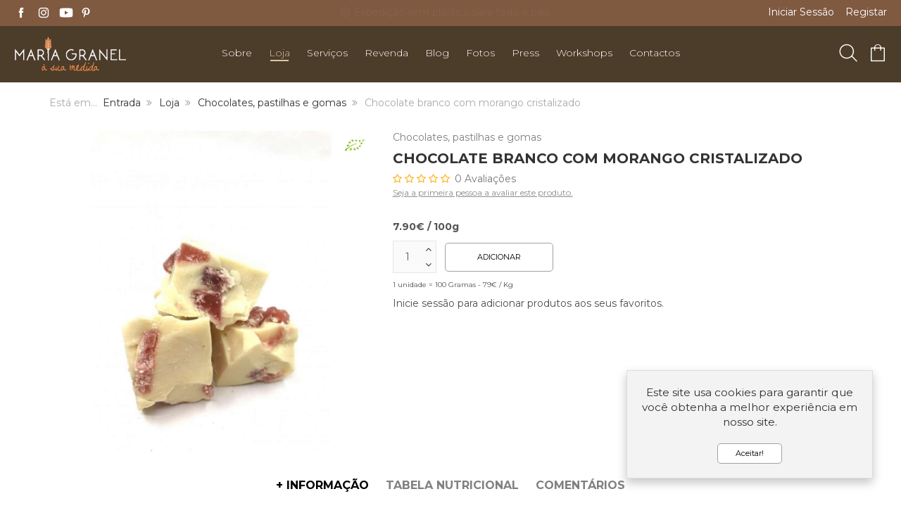

--- FILE ---
content_type: text/html; charset=utf-8
request_url: https://www.mariagranel.com/produtos/350-chocolates-pastilhas-e-gomas/61-chocolate-branco-detail
body_size: 15065
content:
<!DOCTYPE html>
<html lang="pt-pt" dir="ltr" class="responsive com-virtuemart view-productdetails no-layout no-task itemid-121 version-2.4 xpto">
<head prefix="og: http://ogp.me/ns# fb: http://ogp.me/ns/fb# product: http://ogp.me/ns/product#">
	<base href="https://www.mariagranel.com/produtos/350-chocolates-pastilhas-e-gomas/61-chocolate-branco-detail" />
	<meta http-equiv="content-type" content="text/html; charset=utf-8" />
	<meta http-equiv="X-UA-Compatible" content="IE=edge" />
	<meta name="title" content="Chocolate branco com morango cristalizado" />
	<meta name="HandheldFriendly" content="true" />
	<meta name="apple-touch-fullscreen" content="yes" />
	<meta name="viewport" content="width=device-width, initial-scale=1.0" />
	<meta name="robots" content="max-snippet:-1, max-image-preview:large, max-video-preview:-1" />
	<meta name="description" content="Maria Granel - Conheça o nosso produto biológico Chocolate branco com morango cristalizado da família Chocolates, pastilhas e gomas" />
	<meta name="generator" content="Joomla! - Open Source Content Management" />
	<title>Chocolates, pastilhas e gomas: Chocolate branco com morango cristalizado</title>
	<link href="https://www.mariagranel.com/produtos/350-chocolates-pastilhas-e-gomas/61-chocolate-branco-detail" rel="canonical" />
	<link href="//fonts.gstatic.com" rel="dns-prefetch" />
	<link href="/images/faviconmaria.png" rel="shortcut icon" type="image/x-icon" />
	<link href="/components/com_virtuemart/assets/css/chosen.css?vmver=44bf3c3e" rel="stylesheet" type="text/css" />
	<link href="/components/com_virtuemart/assets/css/jquery.fancybox-1.3.4.css?vmver=44bf3c3e" rel="stylesheet" type="text/css" />
	<link href="/plugins/system/jce/css/content.css?cf32002cf4067293d4b3319a47383496" rel="stylesheet" type="text/css" />
	<link href="/media/com_vpadvanceduser/css/icons.css?ver=2.0" rel="stylesheet" type="text/css" />
	<link href="/media/com_vpadvanceduser/css/general.css?ver=2.0" rel="stylesheet" type="text/css" />
	<link href="/media/vpframework/css/bootstrap.min.css?v=5.4" rel="stylesheet" type="text/css" />
	<link href="/media/vpframework/css/font-awesome.css?v=5.4" rel="stylesheet" type="text/css" />
	<link href="/media/vpframework/css/animate.css?v=5.4" rel="stylesheet" type="text/css" />
	<link href="/media/vpframework/css/bootstrap-dialog.min.css?v=5.4" rel="stylesheet" type="text/css" />
	<link href="/media/vpframework/css/bootstrap-select.min.css?v=5.4" rel="stylesheet" type="text/css" />
	<link href="/media/vpframework/css/jquery.owl.carousel.min.css?v=5.4" rel="stylesheet" type="text/css" />
	<link href="/media/vpframework/css/jquery.nanoscroller.min.css?v=5.4" rel="stylesheet" type="text/css" />
	<link href="/media/vpframework/css/jquery.mmenu.all.min.css?v=5.4" rel="stylesheet" type="text/css" />
	<link href="/templates/vp_smart/css/menu.css?v=2.4" rel="stylesheet" type="text/css" />
	<link href="/templates/vp_smart/css/megamenu.css?v=2.4" rel="stylesheet" type="text/css" />
	<link href="/templates/vp_smart/css/offcanvas.css?v=2.4" rel="stylesheet" type="text/css" />
	<link href="/templates/vp_smart/css/virtuemart-imagegallery.css?v=2.4" rel="stylesheet" type="text/css" />
	<link href="/templates/vp_smart/css/virtuemart.css?v=2.4" rel="stylesheet" type="text/css" />
	<link href="/templates/vp_smart/css/template.css?v=2.4" rel="stylesheet" type="text/css" />
	<link href="/templates/vp_smart/css/template-responsive.css?v=2.4" rel="stylesheet" type="text/css" />
	<link href="/templates/vp_smart/css/virtuemart-responsive.css?v=2.4" rel="stylesheet" type="text/css" />
	<link href="https://fonts.googleapis.com/css?family=Montserrat%3Aregular&subnet=latin" rel="stylesheet" type="text/css" />
	<link href="/modules/mod_vp_ajax_search/assets/css/module.css?ver=1.2" rel="stylesheet" type="text/css" />
	<link href="/templates/vp_smart/css/themes/default.css?v=2.4" rel="stylesheet" type="text/css" />
	<link href="/templates/vp_smart/css/custom/custom.css?v=2.4" rel="stylesheet" type="text/css" />
	<link href="/templates/vp_smart/css/custom/customControladores.css?v=2.4" rel="stylesheet" type="text/css" />
	<link href="/templates/vp_smart/css/custom/customIcons.css?v=2.4" rel="stylesheet" type="text/css" />
	<link href="/templates/vp_smart/css/custom/custom_cadastro.css?v=2.4" rel="stylesheet" type="text/css" />
	<link href="/templates/vp_smart/css/custom/custom_wishlist.css?v=2.4" rel="stylesheet" type="text/css" />
	<link href="/templates/vp_smart/css/custom/customcart.css?v=2.4" rel="stylesheet" type="text/css" />
	<style type="text/css">
		.vp-profile-picture-cont,.vpau-avatar-image{width:90px;height:90px;}
		.vpf-colorfield-54757271756f697365 {background-color: #40E0D0 !important}
		.vpf-colorfield-426c7565 {background-color: #3c4477 !important}
		.vpf-colorfield-507572706c65 {background-color: #800080 !important}
		.vpf-colorfield-50696e6b {background-color: #FFCBDB !important}
		.vpf-colorfield-526564 {background-color: #d34b56 !important}
		.vpf-colorfield-47726179 {background-color: #9FA8AB !important}
		.vpf-colorfield-5768697465 {background-color: #FFF !important}
		.btn-colorfield.vpf-colorfield-5768697465 {border-color: #DDD !important}
		.vpf-colorfield-426c61636b {background-color: #000 !important}
		.vpf-colorfield-4e617679 {background-color: #222035 !important}
		.vpf-colorfield-42726f776e {background-color: #915039 !important}
		.vpf-colorfield-477265656e {background-color: #5eb160 !important}		body {
			font-family: 'Montserrat', Verdana, sans-serif;
		}
		h1, h2, h3, h4, h5 {
			font-family: 'Montserrat', Verdana, sans-serif;
		}

.vpajaxsearch-suggestion {
	width: 25%;
}
@media (min-width: 992px) and (max-width: 1200px) {
	.vpajaxsearch-suggestion {
		width: 33.33333333%;
	}
}
@media(min-width: 768px) and (max-width: 991px) {
	.vpajaxsearch-suggestion {
		width: 50%;
	}
}
@media(max-width: 767px) {
	.vpajaxsearch-suggestion {
		width: 100%;
	}
}

	</style>
	<script type="application/json" class="joomla-script-options new">{"csrf.token":"efd666b87e8b7504859b16f96ceda087","system.paths":{"root":"","base":""},"joomla.jtext":{"JALL":"Tudo","JCANCEL":"Cancelar","JSAVE":"Guardar","JSHOW":"Exibir","JSUBMIT":"Enviar","JYES":"Sim","JNO":"N\u00e3o","ERROR":"Erro","MESSAGE":"Mensagem","NOTICE":"Aviso","WARNING":"Alerta","JLIB_HTML_BEHAVIOR_CLOSE":"Fechar","PLG_SYSTEM_VPFRAMEWORK_COMPARE":"Comparar","PLG_SYSTEM_VPFRAMEWORK_WISHLIST_SHOW":"Ver Favoritos","COM_VIRTUEMART_PRODUCT_ADDED_SUCCESSFULLY":"Produto adicionado com sucesso","TPL_VP_SMART_SELECTPICKER_NOTHING_SELECTED":"Nothing selected","TPL_VP_SMART_SELECTPICKER_NO_RESULT":"No results match","TPL_VP_SMART_SELECTPICKER_ITEM_SELECTED":"{0} item selected","TPL_VP_SMART_SELECTPICKER_N_ITEMS_SELECTED":"{0} items selected","TPL_VP_SMART_SELECTPICKER_ITEM_LIMIT_REACHED":"Limit reached ({n} item max)","TPL_VP_SMART_SELECTPICKER_N_ITEMS_LIMIT_REACHED":"Limit reached ({n} items max)","TPL_VP_SMART_SELECTPICKER_GROUP_ITEM_LIMIT_REACHED":"Group limit reached ({n} item max)","TPL_VP_SMART_SELECTPICKER_GROUP_N_ITEMS_LIMIT_REACHED":"Group limit reached ({n} items max)","TPL_VP_SMART_SELECTPICKER_SELECT_ALL":"Select All","TPL_VP_SMART_SELECTPICKER_DESELECT_ALL":"Deselect All","TPL_VP_SMART_SELECTPICKER_SEPARATOR":", ","PLG_SYSTEM_VPFRAMEWORK_ITEM_ADDED":"Item adicionado com sucesso","JLIB_FORM_FIELD_INVALID":"Campo inv\u00e1lido:&#160"},"system.keepalive":{"interval":840000,"uri":"\/component\/ajax\/?format=json"}}</script>
	<script src="/media/vpframework/js/media/system/js/core.js?cf32002cf4067293d4b3319a47383496" type="text/javascript"></script>
	<script src="/media/jui/js/jquery.min.js?cf32002cf4067293d4b3319a47383496" type="text/javascript"></script>
	<script src="/media/jui/js/jquery-noconflict.js?cf32002cf4067293d4b3319a47383496" type="text/javascript"></script>
	<script src="/media/jui/js/jquery-migrate.min.js?cf32002cf4067293d4b3319a47383496" type="text/javascript"></script>
	<script src="/templates/vp_smart/js/jquery-ui.min.js" type="text/javascript"></script>
	<script src="/components/com_virtuemart/assets/js/jquery.ui.autocomplete.html.js" type="text/javascript"></script>
	<script src="/components/com_virtuemart/assets/js/jquery.noconflict.js" type="text/javascript" async="async"></script>
	<script src="/templates/vp_smart/js/vmsite.js?vmver=44bf3c3e" type="text/javascript"></script>
	<script src="/components/com_virtuemart/assets/js/chosen.jquery.min.js?vmver=44bf3c3e" type="text/javascript"></script>
	<script src="/templates/vp_smart/js/vmprices.js?vmver=44bf3c3e" type="text/javascript"></script>
	<script src="/templates/vp_smart/js/dynupdate.js?vmver=44bf3c3e" type="text/javascript"></script>
	<script src="/components/com_virtuemart/assets/js/fancybox/jquery.fancybox-1.3.4.pack.js?vmver=1.3.4" type="text/javascript"></script>
	<!--[if lt IE 9]><script src="/media/system/js/polyfill.event.js?cf32002cf4067293d4b3319a47383496" type="text/javascript"></script><![endif]-->
	<script src="/media/system/js/keepalive.js?cf32002cf4067293d4b3319a47383496" type="text/javascript"></script>
	<script src="/media/com_vpadvanceduser/js/js.biscuit.min.js?ver=2.0" type="text/javascript"></script>
	<script src="/media/com_vpadvanceduser/js/general.min.js?ver=2.0" type="text/javascript"></script>
	<script src="/media/com_vpadvanceduser/js/social-buttons.min.js?ver=2.0" type="text/javascript"></script>
	<script src="/media/vpframework/js/modernizr.min.js?v=5.4" type="text/javascript"></script>
	<script src="/media/vpframework/js/fix-ui-conflict.js" type="text/javascript"></script>
	<script src="/media/vpframework/js/bootstrap.min.js?v=5.4" type="text/javascript"></script>
	<script src="/media/vpframework/js/vpframework.min.js?v=5.4" type="text/javascript"></script>
	<script src="/media/vpframework/js/bootstrap-dialog.min.js?v=5.4" type="text/javascript"></script>
	<script src="/media/vpframework/js/bootstrap-select.min.js?v=5.4" type="text/javascript"></script>
	<script src="/media/vpframework/js/jquery.easing.min.js?v=5.4" type="text/javascript"></script>
	<script src="/media/vpframework/js/jquery.hoverIntent.min.js?v=5.4" type="text/javascript"></script>
	<script src="/media/vpframework/js/jquery.lazyload.min.js?v=5.4" type="text/javascript"></script>
	<script src="/media/vpframework/js/jquery.raty.min.js?v=5.4" type="text/javascript"></script>
	<script src="/media/vpframework/js/jquery.waitforimages.min.js?v=5.4" type="text/javascript"></script>
	<script src="/media/vpframework/js/jquery.equalheight.min.js?v=5.4" type="text/javascript"></script>
	<script src="/media/vpframework/js/jquery.owl.carousel.min.js?v=5.4" type="text/javascript"></script>
	<script src="/media/vpframework/js/scrollreveal.min.js?v=5.4" type="text/javascript"></script>
	<script src="/media/vpframework/js/jquery.nanoscroller.min.js?v=5.4" type="text/javascript"></script>
	<script src="/media/vpframework/js/jquery.mmenu.all.min.js?v=5.4" type="text/javascript"></script>
	<script src="/media/vpframework/js/jquery.imagelightbox.min.js?v=5.4" type="text/javascript"></script>
	<script src="/media/vpframework/js/jquery.imagelightbox.helper.min.js?v=5.4" type="text/javascript"></script>
	<script src="/media/vpframework/js/jquery.cloudzoom.modified.min.js?v=5.4" type="text/javascript"></script>
	<script src="/templates/vp_smart/js/menu.min.js?v=2.4" type="text/javascript"></script>
	<script src="/templates/vp_smart/js/megamenu.min.js?v=2.4" type="text/javascript"></script>
	<script src="/templates/vp_smart/js/offcanvas.min.js?v=2.4" type="text/javascript"></script>
	<script src="/templates/vp_smart/js/template.min.js?v=2.4" type="text/javascript"></script>
	<script src="/media/system/js/punycode.js?cf32002cf4067293d4b3319a47383496" type="text/javascript"></script>
	<script src="/media/vpframework/js/media/system/js/validate.js?cf32002cf4067293d4b3319a47383496" type="text/javascript"></script>
	<script src="/modules/mod_vp_ajax_search/assets/js/ajaxsearch.min.js?ver=1.2" type="text/javascript"></script>
	<script type="text/javascript">
//<![CDATA[ 
if (typeof Virtuemart === "undefined"){
	var Virtuemart = {};}
var vmSiteurl = 'https://www.mariagranel.com/' ;
Virtuemart.vmSiteurl = vmSiteurl;
var vmLang = '&lang=';
Virtuemart.vmLang = vmLang; 
var vmLangTag = '';
Virtuemart.vmLangTag = vmLangTag;
var Itemid = '&Itemid=121';
Virtuemart.addtocart_popup = "1" ; 
var usefancy = true; //]]>

		!(function($){$(function(){$("a:contains('Esqueceu-se do nome de utilizador?')").each(function(){if ($(this).parent().prop('tagName').toUpperCase() == 'LI'){$(this).parent().remove();}else{$(this).remove();}});});})(jQuery);
var sr = window.sr || ScrollReveal();
	jQuery(document).ready(function($) {
		$(window).load(function() {
			$(document).trigger('updateVirtueMartCartModule');
		});
	});
	
	</script>
	
	<!-- Facebook Pixel Conversion Tracking Tag -->
	<script type="text/javascript">
		!function(f,b,e,v,n,t,s)
		{if(f.fbq)return;n=f.fbq=function(){n.callMethod?
		n.callMethod.apply(n,arguments):n.queue.push(arguments)};
		if(!f._fbq)f._fbq=n;n.push=n;n.loaded=!0;n.version='2.0';
		n.queue=[];t=b.createElement(e);t.async=!0;
		t.src=v;s=b.getElementsByTagName(e)[0];
		s.parentNode.insertBefore(t,s)}(window, document,'script',
		'https://connect.facebook.net/en_US/fbevents.js');

		fbq('init', '1314317698931871');
		fbq('track', 'PageView');

		fbq('track', 'ViewContent', {
    "content_ids": [
        "55"
    ],
    "content_name": "Chocolate branco com morango cristalizado",
    "content_type": "product",
    "value": 7.9,
    "currency": "EUR"
});
	</script>
	<script type="application/json" class="vpau-script-strings new">{"COM_VPADVANCEDUSER_MSG_REQUIRED_FIELD":"Preencha este campo.","JERROR_LAYOUT_REQUESTED_RESOURCE_WAS_NOT_FOUND":"O recurso solicitado n\u00e3o foi encontrado.","COM_USERS_PROFILE_EMAIL1_MESSAGE":"O email que forneceu j\u00e1 se encontra no sistema ou \u00e9 inv\u00e1lido. Por favor, introduza um endere\u00e7o de email diferente.","COM_USERS_PROFILE_USERNAME_MESSAGE":"O nome de utilizador que introduziu n\u00e3o est\u00e1 dispon\u00edvel. Por favor, escolha outro nome de utilizador.","COM_USERS_INVALID_EMAIL":"Endere\u00e7o de email inv\u00e1lido","COM_VPADVANCEDUSER_MSG_EMAIL2":"Os endere\u00e7os de e-mail que inseriu n\u00e3o coincidem.","COM_VPADVANCEDUSER_MSG_PASSWORD2":"As senhas inseridas n\u00e3o s\u00e3o iguais.","COM_USERS_MSG_NOT_ENOUGH_INTEGERS_N":"A senha n\u00e3o possui d\u00edgitos suficientes. Deve ter pelo menos %s d\u00edgitos.","COM_USERS_MSG_NOT_ENOUGH_INTEGERS_N_1":"A senha n\u00e3o possui d\u00edgitos suficientes. Deve ter pelo menos 1 d\u00edgito.","COM_USERS_MSG_NOT_ENOUGH_SYMBOLS_N":"A senha n\u00e3o possui s\u00edmbolos suficientes. Deve conter pelo menos %s s\u00edmbolos.","COM_USERS_MSG_NOT_ENOUGH_SYMBOLS_N_1":"A senha n\u00e3o possui s\u00edmbolos suficientes. Deve ter pelo menos 1 s\u00edmbolo.","COM_USERS_MSG_NOT_ENOUGH_UPPERCASE_LETTERS_N":"A senha n\u00e3o cont\u00e9m caracteres mai\u00fasculos suficientes. Deve ter pelo menos %s caracteres mai\u00fasculos.","COM_USERS_MSG_NOT_ENOUGH_UPPERCASE_LETTERS_N_1":"A senha n\u00e3o cont\u00e9m caracteres mai\u00fasculos suficientes. Deve ter pelo menos 1 car\u00e1cter mai\u00fasculo.","COM_USERS_MSG_PASSWORD_TOO_LONG":"A senha \u00e9 demasiado longa. As senhas devem ter menos de 100 caracteres.","COM_USERS_MSG_PASSWORD_TOO_SHORT_N":"A senha \u00e9 demasiado pequena. As senhas devem ter pelo menos %s caracteres.","COM_USERS_MSG_SPACES_IN_PASSWORD":"A senha n\u00e3o deve conter espa\u00e7os."}</script>
	<script type="application/json" class="vpau-script-options new">{"base_url":"","live_validation":0,"ajax_validation":0,"password_length":4,"password_integers":0,"password_symbols":0,"password_uppercase":0,"version":"2.0"}</script>
	<!-- Start: Google Structured Data -->
            
<script type="application/ld+json">
{
    "@context": "https://schema.org",
    "@type": "BreadcrumbList",
    "itemListElement": [
        {
            "@type": "ListItem",
            "position": 1,
            "name": "Home",
            "item": "https://www.mariagranel.com/"
        },
        {
            "@type": "ListItem",
            "position": 2,
            "name": "Loja",
            "item": "https://www.mariagranel.com/produtos"
        },
        {
            "@type": "ListItem",
            "position": 3,
            "name": "Chocolates, pastilhas e gomas",
            "item": "https://www.mariagranel.com/produtos/350-chocolates-pastilhas-e-gomas"
        },
        {
            "@type": "ListItem",
            "position": 4,
            "name": "Chocolate branco com morango cristalizado",
            "item": "https://www.mariagranel.com/produtos/350-chocolates-pastilhas-e-gomas/61-chocolate-branco-detail"
        }
    ]
}
</script>
            <!-- End: Google Structured Data -->
	<meta property="og:type" content="product" />
	<meta property="og:title" content="Chocolates, pastilhas e gomas: Chocolate branco com morango cristalizado" />
	<meta property="og:url" content="https://www.mariagranel.com/produtos/350-chocolates-pastilhas-e-gomas/61-chocolate-branco-detail" />
	<meta property="og:site_name" content="Maria Granel" />
	<meta property="og:description" content="Maria Granel - Conheça o nosso produto biológico Chocolate branco com morango cristalizado da família Chocolates, pastilhas e gomas" />
	<meta property="og:image" content="https://www.mariagranel.com/shopeasy/produtos/55.jpg" />
	<meta property="og:image:width" content="1000" />
	<meta property="og:image:height" content="1000" />
	<meta property="og:image:type" content="image/jpeg" />
	<meta property="product:category" content="Chocolates, pastilhas e gomas" />
	<meta property="product:brand" content="Maria Granel" />
	<meta property="product:price:amount" content="7.9" />
	<meta property="product:price:currency" content="EUR" />
	<meta property="product:sale_price:amount" content="7.9" />
	<meta property="product:sale_price:currency" content="EUR" />
	<meta property="product:retailer_part_no" content="55" />
	<meta property="product:availability" content="instock" />
	<meta property="product:weight:value" content="100" />
	<meta property="product:weight:units" content="G" />
	<script type="application/json" class="vpf-script-options new">{"URI":"\/index.php","AJAXURI":"\/index.php?option=com_ajax&plugin=vpframework&format=json","PATH":"https:\/\/www.mariagranel.com\/","TOKEN":"efd666b87e8b7504859b16f96ceda087","ITEMID":121,"UPDATE_TOKEN":0,"VP_MINICART_MODULE_CLASS":"vp-minicart"}</script>

	<link href="https://fonts.googleapis.com/css2?family=Montserrat:wght@300;400;600;700;900&display=swap" rel="stylesheet">
	<meta name="viewport" content="width=device-width, initial-scale=1.0, maximum-scale=1.0, user-scalable=no" />

<!--<meta property="og:url" content="https://www.mariagranel.com/">
<meta property="og:type" content="website">
<meta property="og:title" content="Maria Granel">
<meta property="og:description" content="Mercearia bio a granel e primeira zero waste store portuguesa">-->


 
<!-- Twitter Meta Tags --> 
<!--<meta name="twitter:card" content="summary_large_image">
<meta property="twitter:domain" content="mariagranel.com">
<meta property="twitter:url" content="https://www.mariagranel.com/">
<meta name="twitter:title" content="Maria Granel">
<meta name="twitter:description" content="Mercearia bio a granel e primeira zero waste store portuguesa">-->


</head>
<body>
	<div class="vpf-wrapper">
						<div class="vpf-topbar">
		<div class="container-fluid noPadding">
			<div class="inner-container">
				<div class="row">
											<div class="top-left col-xs-12 col-sm-3 col-md-3">
							<div class="inline-mod hidden-xs" data-mod-id="107"><div class="topmod-content">

<div class="custom hidden-xs"  >
	<center><a href="https://www.facebook.com/mariagranel.lx/" target="blank"><image src="/images/2020/06/04/fb.png" width="20px" alt="Facebook" title="Facebook"></a>
&nbsp;
<a href="https://www.instagram.com/mariagranel.lx/" target="blank"><image src="/images/2020/06/04/insta.png"  alt="Instagram" title="Instagram" width="20px"></a>&nbsp;&nbsp;
<a href="https://www.youtube.com/channel/UCxXMj7NA9E96UXGrw7qScWQ?view_as=subscriber" target="blank"><image src="/images/2020/06/04/youtube.png"  alt="Youtube" title="Youtube" width="20px"></a>&nbsp;
<a href="https://www.pinterest.pt/mariagranellx/pins/" target="blank"><image src="/images/2020/06/04/pinterest.png"  alt="Pinterest" title="Pinterest" width="20px"></a>&nbsp;
</center></div>
</div></div>
						</div>
																<div class="top-center col-xs-12 col-sm-6 col-md-6">
							<div class="inline-mod" data-mod-id="199"><div class="topmod-content">

<div class="custom"  >
	<!-- Ticker -->
<div class="container-fluid noPadding">
<div class="tickerAlert">
<div id="ticker-1">
<p><span class="icon-boxencomenda"></span>Expedição sem plástico para todo o país</p>
</div>
<div id="ticker-2">
<p><span class="icon-boxencomenda"></span>Portes grátis acima de 65€ para continente - domicílio</p>
</div>
<div id="ticker-3">
<p><span class="icon-boxencomenda"></span>Portes grátis acima de 55€ para locky CTT-continente</p>
</div>
<div id="ticker-4">
<p><span class="icon-lojamg"></span>Levante as suas encomendas na loja física</p>
</div>
<div id="ticker-5">
<p><span class="icon-cartaorefeicao"></span>Aceitamos cartões-refeição nas lojas físicas</p>
</div>
</div>
</div></div>
</div></div>
						</div>
																<div class="top-right col-xs-12 col-sm-3 col-md-3">
							<div class="inline-mod right"><div class="topmod-content"><ul class="nav list-inline">
<li class="menuitem item-122"><a  data-modallogin="1" data-loginreturn="aW5kZXgucGhwP29wdGlvbj1jb21fdmlydHVlbWFydCZ2aWV3PXByb2R1Y3RkZXRhaWxzJnZpcnR1ZW1hcnRfcHJvZHVjdF9pZD02MSZ2aXJ0dWVtYXJ0X2NhdGVnb3J5X2lkPTM1MCZJdGVtaWQ9MTIx" data-logoutreturn="aW5kZXgucGhwP29wdGlvbj1jb21fdmlydHVlbWFydCZ2aWV3PXByb2R1Y3RkZXRhaWxzJnZpcnR1ZW1hcnRfcHJvZHVjdF9pZD02MSZ2aXJ0dWVtYXJ0X2NhdGVnb3J5X2lkPTM1MCZJdGVtaWQ9MTIx" href="/login" >Iniciar Sessão</a></li><li class="menuitem item-301"><a href="/registar" >Registar</a></li></ul>
</div></div>
						</div>
									</div>
			</div>
		</div>
	</div>
			<header id="vpf-header" class="affix-on-scroll">
	<div class="header-top">
		<div class="container-fluid" style="padding:0;">
			<div class="inner-container">
				<div class="row row-condensed">
					<div class="col-md-2 vpf-logo col-sm-11 col-xs">
						<a class="brand" href="/"><img class="site-logo logo-general img-responsive" src="https://www.mariagranel.com/images/logo-maria-granel.png" alt="Maria Granel" /></a>
					</div>

<!--<a href="/index.php/cart"><span class="icon-carrinho"></span></a>-->
					<div class="mobIcons visible-xs visible-sm">
						<ul>
													<li><a href="#" class="show-header-search"><span class="icon-pesquisa"></span></a></li>		
							<li>
								<a href="/cart">
													<div class="mini-cart-mod inline-block header-add-margin">
								<div class="vp-minicart">
	<div class="vp-dropmod-container">
		<!-- Carrinho Webpage -->
		<div class="vp-dropmod-anchor btn-jewel-group hidden-xs hidden-sm">			
			<a href="/cart" class="empty">
				<span class="icon-carrinho">
			</a>			
			<div class="jewel jewel-top jewel-invert hide">
				<span class="product-count">0</span>
			</div>
		</div>

		<!-- Carrinho Mobile -->
		<div class="btn-jewel-group visible-xs visible-sm">			
			<a href="/cart" class="empty">
				<span class="icon-carrinho">
			</a>			
			<div class="jewel jewel-top jewel-invert hide">
				<span class="product-count">0</span>
			</div>
		</div>
		
		<!--<span class="mini-cart-total">0,00 €</span>-->
		<div class="vp-dropmod-inner">
			<div class="vp-dropmod-contents">
									<div class="vp-dropmod-header empty">
						<div class="row row-mini">
							<div class="col-xs-12 align-center">
								Não existem produtos no seu carrinho de compras.							</div>
						</div>
					</div>
								<div class="vp-dropmod-loader hide"><div class="inner"></div></div>
			</div>	
		</div>		
	</div>
</div>


							</div>
											</a>
							</li>
						</ul>
					</div>



										<div class="offcanvas-toggle-container hidden-lg hidden-md">
						<a class="btn navbar-toggle vpf-offcanvas-toggle" href="#vpf-offcanvas" style="margin-left:15px;">
							<span class="sr-only">Toggle menu</span>
							<i class="icon-menu"></i>
						</a>
					</div>
																<div class="col-md-8 header-add-margin hidden-sm hidden-xs">
							<nav class="navbar navbar-mainmenu visible-md-block visible-lg-block vpf-mainmenu" role="navigation">
								<div class="collapse navbar-collapse vpf-mega-menu-container">
									<ul class="nav navbar-nav vpf-menu" data-animate="slide" data-easing-open="easeInQuad" data-easing-close="easeInQuad" data-easing-time="150">
<li class="menuitem item-260 level-1 deeper parent mega-expand"><a href="/sobre" ><span class="menu-group"><span class="menu-title">Sobre</span></span></a><div class="mega-sub-cont mega-menu-expand" data-megamenu-width="250"><ul class="row row-condensed"><li class="menuitem item-270 level-2 submenu col-xs-12"><a href="/sobre#mnu1" ><span class="menu-group"><span class="menu-title">A nossa história</span></span></a></li><li class="menuitem item-272 level-2 submenu col-xs-12"><a href="/sobre#mnu2" ><span class="menu-group"><span class="menu-title">A nossa inspiração</span></span></a></li><li class="menuitem item-271 level-2 submenu col-xs-12"><a href="/sobre#mnu3" ><span class="menu-group"><span class="menu-title">Missão e Conceito</span></span></a></li><li class="menuitem item-273 level-2 submenu col-xs-12"><a href="/sobre#mnu4" ><span class="menu-group"><span class="menu-title">Produtores e Fornecedores</span></span></a></li><li class="menuitem item-280 level-2 submenu col-xs-12"><a href="/sobre#mnu5" ><span class="menu-group"><span class="menu-title">Em Comunidade</span></span></a></li></ul></div></li><li class="menuitem item-121 level-1 active active"><a href="/produtos" ><span class="menu-group"><span class="menu-title">Loja</span></span></a></li><li class="menuitem item-261 level-1 deeper parent mega-expand"><a href="#" ><span class="menu-group"><span class="menu-title">Serviços</span></span></a><div class="mega-sub-cont mega-menu-expand" data-megamenu-width="250"><ul class="row row-condensed"><li class="menuitem item-274 level-2 submenu col-xs-12"><a href="/servicos/programa-z-h-ero" ><span class="menu-group"><span class="menu-title">Programa Z(h)ero</span></span></a></li><li class="menuitem item-275 level-2 submenu col-xs-12"><a href="/servicos/pantry-makeover" ><span class="menu-group"><span class="menu-title">Pantry Makeover</span></span></a></li></ul></div></li><li class="menuitem item-262 level-1"><a href="/revenda" ><span class="menu-group"><span class="menu-title">Revenda</span></span></a></li><li class="menuitem item-131 level-1"><a href="/blog" ><span class="menu-group"><span class="menu-title">Blog</span></span></a></li><li class="menuitem item-263 level-1"><a href="/fotos" ><span class="menu-group"><span class="menu-title">Fotos</span></span></a></li><li class="menuitem item-264 level-1"><a href="/press" ><span class="menu-group"><span class="menu-title">Press</span></span></a></li><li class="menuitem item-283 level-1"><a href="/workshops" ><span class="menu-group"><span class="menu-title">Workshops</span></span></a></li><li class="menuitem item-252 level-1"><a href="/contactos" ><span class="menu-group"><span class="menu-title">Contactos</span></span></a></li></ul>
								</div>
							</nav>
						</div>
									
					<div class="col-md-2 last-group">						
						
						<div class="navbar navbar-offcanvas">							
														<div class="navbar-offcanvas-modules align-right" data-align="check">
																									<div class="search-mod-icon inline-block header-add-margin">										
										<a href="#" class="color-base show-header-search"><span class="icon-pesquisa"></span></a>
										<!--<a href="#" class="color-base show-header-search"><img class="ss-menu-icon" src="https://www.mariagranel.com/images/icons/pesquisa.png"></a>-->
									</div>
																
																	<div class="mini-cart-mod inline-block header-add-margin">
										<div class="vp-minicart">
	<div class="vp-dropmod-container">
		<!-- Carrinho Webpage -->
		<div class="vp-dropmod-anchor btn-jewel-group hidden-xs hidden-sm">			
			<a href="/cart" class="empty">
				<span class="icon-carrinho">
			</a>			
			<div class="jewel jewel-top jewel-invert hide">
				<span class="product-count">0</span>
			</div>
		</div>

		<!-- Carrinho Mobile -->
		<div class="btn-jewel-group visible-xs visible-sm">			
			<a href="/cart" class="empty">
				<span class="icon-carrinho">
			</a>			
			<div class="jewel jewel-top jewel-invert hide">
				<span class="product-count">0</span>
			</div>
		</div>
		
		<!--<span class="mini-cart-total">0,00 €</span>-->
		<div class="vp-dropmod-inner">
			<div class="vp-dropmod-contents">
									<div class="vp-dropmod-header empty">
						<div class="row row-mini">
							<div class="col-xs-12 align-center">
								Não existem produtos no seu carrinho de compras.							</div>
						</div>
					</div>
								<div class="vp-dropmod-loader hide"><div class="inner"></div></div>
			</div>	
		</div>		
	</div>
</div>


									</div>
																									<div class="scroll-to-top-cont inline-block hidden-md hidden-lg">
										<a href="#" class="scroll-to-top-sm color-base" data-scroll="top">
											<span class="sr-only">Ir para o topo</span><i class="fa fa-angle-double-up fa-2x"></i>
										</a>
										<a href="#" class="scroll-to-bottom-sm color-base" data-scroll="bottom">
											<span class="sr-only">PLG_SYSTEM_VPFRAMEWORK_SCROLL_TO_BOTTOM</span><i class="fa fa-angle-double-down fa-2x"></i>
										</a>
									</div>
															</div>
													</div>
					
					</div>
						
				</div>
				
			</div>
		</div>


					<div class="header-search">
				<div class="header-search-inner">
					<div class="search">
	<form action="/produtos/results,1-24?search=true" data-action="/component/ajax/?module=vp_ajax_search&amp;method=get&amp;format=json&amp;Itemid=121" class="vpajaxsearch-line-loader" method="get" data-searchform>
					<div class="vpajaxsearch-loader-wrapper"><div class="vpajaxsearch-loader"></div></div>
				<label for="mod-vp-ajax-search-searchword" class="sr-only"></label>
		<input type="search" name="keyword" id="mod-vp-ajax-search-searchword" class="form-control search-query input-lg" value="" placeholder="Procurar Produtos..." autocomplete="off" data-ajaxsearch="true" data-foundtext="Produtos Encontrados" data-viewalltext="Ver todos..." data-limit="12" data-catid="0" data-minchars="2" />
					<input type="hidden" name="option" value="com_virtuemart" />
					<input type="hidden" name="view" value="category" />
					<input type="hidden" name="limitstart" value="0" />
					<input type="hidden" name="virtuemart_category_id" value="0" />
			</form>
</div>
					<a href="#" class="close-header-search light-link pull-right"><i class="fa fa-smart-cross fa-2x"></i></a>
				</div>
			</div>
		
				
	

	</div>
			
</header>							
			<section id="breadcrumbs">
		<div class="container">
			<div class="inner-container">
				<div class="breadcrumbs-cont">
					<div class="no-style-module-cont" data-mod-id="17"><div class="breadcrumbs-inner">
		<ul class="breadcrumb has-here">
		<li class="active text-muted">Está em... &#160;</li><li><a class="hover-invert" href="/">Entrada</a></li><li><a class="hover-invert" href="/produtos">Loja</a></li><li><a class="hover-invert" href="/produtos/350-chocolates-pastilhas-e-gomas">Chocolates, pastilhas e gomas</a></li><li class="active">Chocolate branco com morango cristalizado</li>	</ul>
	</div>
</div>
				</div>
			</div>
		</div>
	</section>
		<div id="mainbody">
	<div class="container">
		<div class="inner-container">
									<div class="row">
								<div id="content" class="col-xs-12 col-sm-12 col-md-12">
															<main id="main" role="main">
						<div id="system-message-container">
	</div>

						<article class="productdetails-view vm-productdetails" itemscope itemtype="http://schema.org/Product">
<meta property="og:id" content="61"/>
<!--<meta property="og:google_product_category" content="Chocolates, pastilhas e gomas"/>-->
<meta itemprop="productID" content="61">
	<div class="row">
		<div class="col-md-5 col-sm-5">
					<figure class="product-image-gallery-cont">
					<!--<meta itemprop="image" content="https://www.mariagranel.com/shopeasy/produtos/55.jpg"/>-->
			<meta property="og:image" content="https://www.mariagranel.com/shopeasy/produtos/55.jpg">
			<meta name="twitter:image" content="https://www.mariagranel.com/shopeasy/produtos/55.jpg">

				<div class="product-image-gallery-main-cont">
			<div class="ss-imgbio-container" style="z-index:9999"><img src="/images/icons/bio.png"></div>							<a href="/shopeasy/produtos/55.jpg" class="vpf-zoom" id="product-image-gallery" rel="adjustX: 10, adjustY:0">
					<img src="/shopeasy/produtos/55.jpg" alt="55" class="responsive-image"/>
				</a>
						

							<div class="ss-imgbio-container"><img src="/images/icons/bio.png"></div>
			
		</div>
		
							<div class="hide">
														<a href="/shopeasy/produtos/55.jpg" class="vpf-zoom-gallery" data-key="0" data-sync="#product-light-box-images" rel="useZoom: 'product-image-gallery', smallImage: '/shopeasy/produtos/55.jpg'">
						<img src="/shopeasy/produtos/55.jpg" alt="55" />
					</a>
							</div>
							<div id="product-light-box-images">
				<a href="/shopeasy/produtos/55.jpg" title="Chocolate branco com morango cristalizado" class="active" data-key="0" data-imagelightbox="f"></a>			</div>
				
	</figure>
		</div>
		<div class="col-md-7 col-sm-7">
			<p clasS="produto-detalhe-categoria">Chocolates, pastilhas e gomas</p>

			<div class="product-title-cont">
									<h1 class="product-title" itemprop="name">
					Chocolate branco com morango cristalizado					</h1>
															</div>			

						<div class="product-rating-cont clearfix" style="padding-top: 10px;">
							<div class="product-rating">
						<span class="rating">
				<span class="vm-product-rating" data-score="0"></span>
									<span class="text-muted">0</span>
					<span class="text-muted rating-suffix">Avaliações</span>
							</span>
								<p>	<a href="#tab-reviews" class="show-product-reviews"><small><u>Seja a primeira pessoa a avaliar este produto.</u></small></a></p>
					<!--<span class="review-suffix">Comentários</span>-->
							
		</div>
				</div>

			<div class="product-price-stock-sku-cont">
								
				
				
				
				
				 
	<div class="product-price" id="productPrice61" itemprop="offers" itemscope itemtype="http://schema.org/Offer">
					<meta itemprop="price" content="7,90"/>
			<meta itemprop="priceCurrency" content="EUR"/>
							<meta itemprop="availability" content="http://schema.org/InStock"/>
													<meta itemprop="sku" content="55"/>
						<meta itemprop="url" content="https://www.mariagranel.com/produtos/350-chocolates-pastilhas-e-gomas/61-chocolate-branco-detail"/>
						<meta itemprop="itemCondition" content="NewCondition" />
							
			
			<div class="product-sales-price">
				7.90€ / 100g	
				
			</div>

			</div>
				<div class="product-stock-sku-cont row row-condensed">
														</div>
			</div>
			
													<div class="product-addtocart-cont">
					<div class="addtocart-area">
	<form method="post" class="product js-recalculate" action="/produtos" target="_parent">
										<div class="addtocart-bar clearfix">
	
																			<span class="quantity-box-cont quantity-box">
						<input type="text" class="form-control input-lg quantity-input ss_qty61 js-recalculate" name="quantity[]" data-errStr="Apenas poderá adquirir este produto em múltiplos de %s peças!" value="1" init="1" step="1" />
						<span class="quantity-controls-cont">
							<button type="button" class="quantity-controls quantity-plus mais61" data-pid="61"><i class="fa fa-angle-up"></i></button>
							<button type="button" class="quantity-controls quantity-minus menos61 " data-pid="61"><i class="fa fa-angle-down"></i></button>
						</span>
					</span>
								
									<span class="addtocart-button-cont">
						<input type="submit" name="addtocart" class="btn btn-primary btn-addtocart  btn-lg btn-wide addtocart-button" value="Adicionar" title="Adicionar" />					</span>
					<noscript><input type="hidden" name="task" value="add"/></noscript>
										
			
							<div style="font-size:10px; margin-top:10px;">
					1 unidade = 100 Gramas - 79€ / Kg				</div>
			
			<input type="hidden" class="ss_medida_peso61" value="G">
			
				<input type="hidden" class="ss_ppreco61" value="7.90">
				<input type="hidden" class="ss_ppeso61" value="100">
				
				<div class="total_preco_peso61"></div>
			
			
			
			</div>

<script>
jQuery(document).ready(function(){	


	jQuery(".quantity-plus").click(function(){
		var pid=jQuery(this).data("pid");
		var quantidade=jQuery(".ss_qty"+pid).val();
		var medida_peso=jQuery(".ss_medida_peso"+pid).val();
		quantidade++;
		if(medida_peso=="G"){
			calcular_valor_peso(pid, quantidade);	
		}
		
/*

		console.log(pid);
		console.log(quantidade);
		console.log(preco);
		console.log(peso);
		console.log(total_preco);
		console.log(total_peso);
*/
	});


	jQuery(".quantity-minus").click(function(){	
		var pid=jQuery(this).data("pid");
		var quantidade=jQuery(".ss_qty"+pid).val();
		var medida_peso=jQuery(".ss_medida_peso"+pid).val();

		if(quantidade>1){			
			quantidade--;

			if(medida_peso=="G"){
				calcular_valor_peso(pid, quantidade);
			}
		}

/*
		console.log(pid);
		console.log(quantidade);
		console.log(preco);
		console.log(peso);
		console.log(total_preco);
		console.log(total_peso);
*/		
	});

	function calcular_valor_peso(pid, quantidade){

		var medida_peso=jQuery(".ss_medida_peso"+pid).val();
		var preco=jQuery(".ss_ppreco"+pid).val();		
		var peso=jQuery(".ss_ppeso"+pid).val();
		var total_preco, total_peso;

		total_preco = preco * quantidade;
		total_peso = peso * quantidade;

		jQuery(".total_preco_peso" + pid).html("<small><b>Total:</b> "+total_preco.toFixed(2)+ "€ - " + total_peso.toFixed(0) + medida_peso.toLowerCase() + "</small>");

	}

});
</script>

		<input type="hidden" name="option" value="com_virtuemart" />
		<input type="hidden" name="view" value="cart" />
		<input type="hidden" name="virtuemart_product_id[]" value="61" />
		<input type="hidden" class="pname" value="Chocolate branco com morango cristalizado" />
					<input type="hidden" name="Itemid" value="121" />
			</form>
</div> 
					
				</div>
									<div><p>Inicie sessão para adicionar produtos aos seus favoritos.</p></div>
									
			
		</div>
			</div>
	<div class="row">
				
		<div class="col-xs-12">
						
			
			<div class="product-bottom-cont">
									<div class="product-tabpanel" role="tabpanel">
						<ul class="nav nav-list" role="tablist">
														
								<!--<li role="presentation" class="active">
									<a href="#descricao" aria-controls="descricao" role="tab" data-toggle="tab">Descrição</a>
								</li>-->
								<li role="presentation"  class="active">
									<a href="#campoextra" aria-controls="campoextra" role="tab" data-toggle="tab">+ Informação</a>
								</li>
																<li role="presentation">
									<a href="#tabela" aria-controls="tabela" role="tab" data-toggle="tab">Tabela Nutricional</a>
								</li>
																							<li role="presentation">
									<a href="#tab-reviews" aria-controls="tab-reviews" role="tab" data-toggle="tab">Comentários</a>
								</li>
													</ul>
						
						<div class="tab-content with-list-tab">
															<!--<div role="tabpanel" class="tab-pane fade in active" id="descricao">
									<div class="product-tab-texts`">
										Peda&ccedil;os grandes e irregulares de chocolate branco com morango cristalizado.									</div>
								</div>-->
								<div role="tabpanel" class="tab-pane fade  in active" id="campoextra" >
									<div >
										<b>Descrição</b>:<br>Peda&ccedil;os grandes e irregulares de chocolate branco com morango cristalizado.<br><br><b>Ingredientes</b>: <div class="tab-field field-type-Y">Chocolate branco: manteiga de cacau, açúcar, leite integral em pó, lecitina de soja adicionada como emulsificante, sabor natural de baunilha, pedaços de morangos cristalizados</div><br><b>Conselhos</b>: <div class="tab-field field-type-Y">Guardar em frasco de vidro, em local seco, fresco e resguardado da luz.<br />
Dispon&iacute;vel para envio apenas durante o outono e o inverno.</div><br><b>Material Embalagem</b>: <div class="tab-field field-type-Y">S/ Embalagem</div><br><b>Origem</b>: <div class="tab-field field-type-S">Amesterdão, Holanda</div><br>									</div>
								</div>
								<div role="tabpanel" class="tab-pane fade" id="tabela">
									<div >
									<table class="table ordenar_lista_col_container">
            <thead>
                <tr>                                                    
                    <th class="col-sm-2">&nbsp;</th><th>Por 100g</th><th>VRN</th>	<th></th>
                </tr>
            </thead><tbody class="tab-colunas"><tr id="lintr1">    <td>	<div class="form-group fg-lin1" style="padding-top:8px;">Energia
			                        </div>
			                    </td><td>
				                        <div class="form-group fg-lin1" style="padding-top:8px;">                                                                
				                            2380 kj / 569 Kcal
				                        </div>
				                    </td><td>
				                        <div class="form-group fg-lin2" style="padding-top:8px;">                                                                
				                            
				                        </div>
				                    </td></tr><tr id="lintr2">    <td>	<div class="form-group fg-lin2" style="padding-top:8px;">Lípidos
			                        </div>
			                    </td><td>
				                        <div class="form-group fg-lin1" style="padding-top:8px;">                                                                
				                            35,8g
				                        </div>
				                    </td><td>
				                        <div class="form-group fg-lin2" style="padding-top:8px;">                                                                
				                            
				                        </div>
				                    </td></tr><tr id="lintr3">    <td>	<div class="form-group fg-lin3" style="padding-top:8px;">dos quais saturados
			                        </div>
			                    </td><td>
				                        <div class="form-group fg-lin1" style="padding-top:8px;">                                                                
				                            22,7g
				                        </div>
				                    </td><td>
				                        <div class="form-group fg-lin2" style="padding-top:8px;">                                                                
				                            
				                        </div>
				                    </td></tr><tr id="lintr6">    <td>	<div class="form-group fg-lin6" style="padding-top:8px;">Hidratos de Carbono
			                        </div>
			                    </td><td>
				                        <div class="form-group fg-lin1" style="padding-top:8px;">                                                                
				                            55,4g
				                        </div>
				                    </td><td>
				                        <div class="form-group fg-lin2" style="padding-top:8px;">                                                                
				                            
				                        </div>
				                    </td></tr><tr id="lintr7">    <td>	<div class="form-group fg-lin7" style="padding-top:8px;">dos quais açúcares
			                        </div>
			                    </td><td>
				                        <div class="form-group fg-lin1" style="padding-top:8px;">                                                                
				                            54,5g
				                        </div>
				                    </td><td>
				                        <div class="form-group fg-lin2" style="padding-top:8px;">                                                                
				                            
				                        </div>
				                    </td></tr><tr id="lintr10">    <td>	<div class="form-group fg-lin10" style="padding-top:8px;">Proteína
			                        </div>
			                    </td><td>
				                        <div class="form-group fg-lin1" style="padding-top:8px;">                                                                
				                            7g
				                        </div>
				                    </td><td>
				                        <div class="form-group fg-lin2" style="padding-top:8px;">                                                                
				                            
				                        </div>
				                    </td></tr><tr id="lintr11">    <td>	<div class="form-group fg-lin11" style="padding-top:8px;">Sal
			                        </div>
			                    </td><td>
				                        <div class="form-group fg-lin1" style="padding-top:8px;">                                                                
				                            0,2g
				                        </div>
				                    </td><td>
				                        <div class="form-group fg-lin2" style="padding-top:8px;">                                                                
				                            
				                        </div>
				                    </td></tr></tbody>
        </table><input type="hidden" name="ncol" id="ncol" value="3"><input type="hidden" name="nlin" id="nlin" value="26">									</div>
								</div>
															<div role="tabpanel" class="tab-pane fade" id="tab-reviews">
									
	<div class="list-of-reviews">
					<p class="no-reviews-msg bg-warning align-center">Ainda não existem comentários para este produto.</p>
						</div>
<p class="bg-box align-center"><b>Autentique-se para escrever um comentário.</b>&nbsp;<a data-modallogin="1" href="/login?return=aHR0cHM6Ly93d3cubWFyaWFncmFuZWwuY29tL3Byb2R1dG9zLzM1MC1jaG9jb2xhdGVzLXBhc3RpbGhhcy1lLWdvbWFzLzYxLWNob2NvbGF0ZS1icmFuY28tZGV0YWls">Iniciar sessão</a></p>								</div>
													</div>		
					</div>
        											</div>
		</div>
		
			</div>
	
		
	
		
			<meta itemprop="description" content="Maria Granel - Conheça o nosso produto biológico Chocolate branco com morango cristalizado da família Chocolates, pastilhas e gomas"/>
		
	<script   id="updateChosen-js" type="text/javascript" >//<![CDATA[ 
if (typeof Virtuemart === "undefined")
	var Virtuemart = {};
	Virtuemart.updateChosenDropdownLayout = function() {
		var vm2string = {editImage: 'edit image',select_all_text: 'Selecione todos',select_some_options_text: 'Disponível para todos'};
		jQuery("select.vm-chzn-select").chosen({enable_select_all: true,select_all_text : vm2string.select_all_text,select_some_options_text:vm2string.select_some_options_text,disable_search_threshold: 5});
		//console.log("updateChosenDropdownLayout");
	}
	jQuery(document).ready( function() {
		Virtuemart.updateChosenDropdownLayout($);
	}); //]]>
</script><script   id="updDynamicListeners-js" type="text/javascript" >//<![CDATA[ 
jQuery(document).ready(function($) { 
  if(Virtuemart.container) {
    Virtuemart.updateDynamicUpdateListeners();
  }
}); //]]>
</script><script   id="ready.vmprices-js" type="text/javascript" >//<![CDATA[ 
jQuery(document).ready(function($) {

		Virtuemart.product($("form.product"));
}); //]]>
</script><script   id="productImageGallery-js" type="text/javascript" >//<![CDATA[ 
jQuery(document).ready(function($) {
  $(document).on('vm.product.images.loaded', function(){
    $('.product-thumb-carousel').owlCarousel({
      itemsCustom: [[0, 1], [219, 2], [299, 3], [459, 4], [640, 5], [747, 3], [1259, 4]],
      responsiveRefreshRate: 50,
      autoPlay: 5000,
      theme: 'owl-thumbnail-carousel',
      navigation: true,
      pagination: false,
      slideSpeed: 200,
      paginationSpeed: 800,
      rewindSpeed: 600,
      stopOnHover: true,
      rewindNav: true,
      navigationText: false
    });
  });
  $(document).trigger('vm.product.images.loaded');
  $('body').on('updateVirtueMartProductDetail', function() {
    $(document).trigger('vm.product.images.loaded');
  });
}); //]]>
</script><script   id="productRating-js" type="text/javascript" >//<![CDATA[ 
jQuery(document).ready(function($) {
	$(document).on('vpf.rating.updated', function() {
		$('.vm-product-rating').raty({
		score: function() {
			return $(this).data('score') ? $(this).data('score') : 0;
		},
		numberMax: 5,
		number: 5,
		hints: ['1 Estrelas','2 Estrelas','3 Estrelas','4 Estrelas','5 Estrelas'],
		starType: 'i',
		halfShow: true,
		readOnly: true,
		noRatedMsg: 'Ainda não foi avaliado'
		});
	});
	$(document).trigger('vpf.rating.updated');
}); //]]>
</script><script   id="relatedProductsGallery-js" type="text/javascript" >//<![CDATA[ 
jQuery(document).ready(function($) {
  $(document).on('vm.product.related.loaded', function(){
    $('.related-products-carousel').owlCarousel({
      itemsCustom: [[0, 1], [219, 1], [299, 1], [459, 2], [640, 3], [747, 4], [1259, 4]],
      responsiveRefreshRate: 50,
      autoPlay: 5000,
      theme: 'owl-nav-side',
      navigation: false,
      pagination: true,
      slideSpeed: 200,
      paginationSpeed: 800,
      rewindSpeed: 600,
      stopOnHover: true,
      rewindNav: true,
      navigationText: false,
      autoHeight: false,
    });
  });
  $(document).trigger('vm.product.related.loaded');
  $('body').on('updateVirtueMartProductDetail', function() {
    $(document).trigger('vm.product.related.loaded');
  });
}); //]]>
</script>	
</article>
<script type="text/javascript">
	Virtuemart.container = jQuery('.productdetails-view');
	Virtuemart.containerSelector = '.productdetails-view';
</script>

					</main>
														</div>
											</div>
			
					</div>
	</div>
</div>		
								<section id="bottom" class="bottom">
	<div class="container">
		<div class="inner-container">
										<div class="bottom-horizontal">
					<div class="row">
						<div class="col-md-3 col-sm-6 col-xs-12 horizontal-module"><div class="module-cont module-autowidth" data-mod-id="120">

<div class="custom"  >
	<div class="footer-logo"><img src="/images/logo-maria-granel.png" alt="Maria Granel" class="site-logo logo-general img-responsive" /></div>
<div class="footer-redes-container">
<div class="footer-titulo-social">Somos Sociais</div>
<div class="footer-rede"><a href="https://www.facebook.com/mariagranel.lx/" target="blank"><img src="/images/2020/05/26/facebook.png" alt="Facebook" width="16px" title="Facebook" /></a></div>
<div class="footer-rede"><a href="https://www.instagram.com/mariagranel.lx/" target="blank"><img src="/images/2020/05/26/instagram1.png" alt="Instagram" width="16px" title="Instagram" /></a></div>
<div class="footer-rede"><a href="https://www.pinterest.pt/mariagranellx/pins/" target="_blank" rel="noopener"><img src="/images/2020/06/04/pinterest.png" alt="Pintrest" width="16px" title="Pintrest" /></a></div>
<div class="footer-rede"><a href="https://www.youtube.com/channel/UCxXMj7NA9E96UXGrw7qScWQ" target="_blank" rel="noopener" title="Youtube"><img src="/images/2020/06/04/youtube.png" alt="Youtube" width="16px" title="Youtube" /></a></div>
<div style="clear: both;">&nbsp;</div>
</div>
<div class="footer-titulo-social">Membro</div>
<center><a href="https://bcsdportugal.org/membros/" target="blank"><img src="/images/BCSD-PORTUGAL.png" alt="" width="100px" /></a></center>
<div style="clear: both;">&nbsp;</div>
<div class="footer-titulo-social">Certificação Biológica</div>
<center><img src="/images/sativa2.png" alt="" width="60px" />&nbsp;&nbsp; <img src="/images/kiwa_bio.png" alt="" width="55px" /></center>
<div style="clear: both;">&nbsp;</div></div>
</div></div><div class="clearfix visible-xs"></div><div class="col-md-3 col-sm-6 col-xs-12 horizontal-module"><div class="module-cont module-autowidth" data-mod-id="128">

<div class="custom"  >
	<div class="footer-titulo">LOJA</div>
<ul class="footer-links">
<li><a href="/produtos">Loja</a></li>
<li><a href="/minha-conta">A Minha Conta</a></li>
<li><a href="#">Histórico de Encomendas</a></li>
</ul>
<div class="footer-titulo">INFORMAÇÕES</div>
<ul class="footer-links">
<li><a href="/sobre">Sobre</a></li>
<li><a href="/contactos">Contactos</a></li>
<li><a href="/images/pdf/Maria_Granel-MedidasCOVID-19.pdf" target="_blank" rel="noopener noreferrer">Medidas de prevenção COVID-19</a></li>
<li><a href="/creditos">Créditos</a></li>
</ul></div>
</div></div><div class="clearfix visible-sm"></div><div class="clearfix visible-xs"></div><div class="col-md-3 col-sm-6 col-xs-12 horizontal-module"><div class="module-cont module-autowidth" data-mod-id="129">

<div class="custom"  >
	<div class="footer-titulo">CONTACTOS</div>
<ul class="footer-links">
<li><a href="tel:+351211351896">+351 211 351 896</a>&nbsp;(Alvalade)<br><small>(Chamada para rede fixa nacional)</small></li>
<li><a href="tel:+351214056077‬">+351 214 056 077‬</a>&nbsp;(Campo de Ourique)<br><small>(Chamada para rede fixa nacional)</small></li>
<li><a href="tel:+351214056077‬">+351 214 056 077‬</a>&nbsp;(Loja Online)<br><small>(Chamada para rede fixa nacional)</small></li>
<li><a href="mailto:geral@mariagranel.com">geral@mariagranel.com</a></li>
<li><a href="mailto:loja@mariagranel.com">loja@mariagranel.com</a>&nbsp;(Loja Online)</li>
</ul>
<div class="footer-titulo">MORADA</div>
<ul class="footer-links">
<li class="footer-info">Loja 1 - Alvalade<br /> Rua José Duro, 22B<br /> 1700-261 Bairro De Alvalade</li>
<li class="footer-info">Loja 2 -Campo de Ourique<br /> Rua Coelho da Rocha 37 <br /> 250-087 Lisboa</li>
</ul></div>
</div></div><div class="clearfix visible-xs"></div><div class="col-md-3 col-sm-6 col-xs-12 horizontal-module"><div class="module-cont module-autowidth" data-mod-id="119"><h3 class="mod-header"><span class="mod-header-title">Artigos Recentes</span></h3><ul class="latestnews">
	<li>
		<a href="/blog/21-produto-do-mes/369-os-nossos-35-kits-de-natal-de-5-a-40-euros">Os nossos 35 kits de Natal - de 5 a 40 euros</a>
	</li>
	<li>
		<a href="/blog/15-entrevistas/368-mmusa">7 perguntas sobre champôs sólidos - a Musa responde</a>
	</li>
	<li>
		<a href="/blog/14-de-onde-vem/367-de-onde-vem-os-nossos-doces-e-trufas-de-figo">De onde vêm os nossos doces e trufas de figo?</a>
	</li>
	<li>
		<a href="/blog/12-be-a-z-hero/366-torna-te-o-nosso-parceiro-de-revolucao">Torna-te nosso parceiro de Revolução em apenas 3 passos</a>
	</li>
	<li>
		<a href="/blog/12-be-a-z-hero/364-sobre-a-ecoansiedade">Ecoansiedade - Um testemunho na primeira pessoa</a>
	</li>
</ul>
</div></div><div class="clearfix visible-md visible-lg"></div><div class="clearfix visible-sm"></div><div class="clearfix visible-xs"></div>
					</div>
				</div>
					</div>
	</div>
</section>
				<footer class="footer">
		<div class="container">
			<div class="inner-container">
				<div class="row">
											<div class="footer-mods footer-left col-md-6">
							<div class="module-cont" data-mod-id="108"><div class="footer1">Direitos de autor &#169; 2026 Maria Granel. Todos os direitos reservados.</div>
<div class="footer-legal">
<a  href="https://www.livroreclamacoes.pt" target="_blank">Livro de Reclamações</a> | <a href="/politica-de-privacidade">Política de Privacidade</a><br><a href="/termos-condicoes">Termos & Condições</a> | <a href="/politicas-de-envio">Política de Envios</a>
</div>
<div class="footer2">Desenvolvido por <a href="https://www.shopeasy.pt" target="blank">Shopeasy</a></div>
</div>
						</div>
																<div class="footer-mods footer-right col-md-6">
							<div class="module-cont" data-mod-id="127">

<div class="custom"  >
	<p>
<ul class="list-inline">
  <li>
    <image src="/images/mb3.svg" style="height:23px">
  </li>
  <li>
   <image src="/images/mbway.svg" style="height:23px">
  </li>
  <li>
   <image src="/images/mastercard.svg" style="height:23px">
  </li>
  <li>
   <image src="/images/visa.svg" style="height:23px">
  </li>
  <li>
   <image src="/images/paypal.svg" style="height:23px">
  </li>
</ul>
</p></div>
</div>
						</div>
									</div>
			</div>
		</div>
	</footer>
							<button type="button" class="vpf-scroll-top-button hidden-xs hidden-sm" data-scroll="top" title="Ir para o topo">
					<span class="sr-only">Ir para o topo</span><i class="fa fa-angle-up" aria-hidden="true"></i>
				</button>
						</div>
			<!--<div id="footer-toolbar" class="hidden-md hidden-lg"></div>-->
					<div id="vpf-offcanvas" class="nano" data-sliding="true" data-classes="mm-slide" data-position="right" data-zposition="front" data-counters="true" data-header-add="true" data-header-title="Menu">
	<ul class="vpf-offcanvas-menu">
<li class="menuitem item-260 deeper parent"><a href="/sobre" ><span class="menu-item-title">Sobre</span><span class="opener"></span></a><ul class="nav-child"><li class="menuitem item-270"><a href="/sobre#mnu1" >A nossa história</a></li><li class="menuitem item-272"><a href="/sobre#mnu2" >A nossa inspiração</a></li><li class="menuitem item-271"><a href="/sobre#mnu3" >Missão e Conceito</a></li><li class="menuitem item-273"><a href="/sobre#mnu4" >Produtores e Fornecedores</a></li><li class="menuitem item-280"><a href="/sobre#mnu5" >Em Comunidade</a></li></ul></li><li class="menuitem item-121 current active"><a href="/produtos" ><span class="menu-item-title">Loja</span></a></li><li class="menuitem item-261 deeper parent"><a href="#" >Serviços<span class="opener"></span></a><ul class="nav-child"><li class="menuitem item-274"><a href="/servicos/programa-z-h-ero" ><span class="menu-item-title">Programa Z(h)ero</span></a></li><li class="menuitem item-275"><a href="/servicos/pantry-makeover" ><span class="menu-item-title">Pantry Makeover</span></a></li></ul></li><li class="menuitem item-262"><a href="/revenda" ><span class="menu-item-title">Revenda</span></a></li><li class="menuitem item-131"><a href="/blog" ><span class="menu-item-title">Blog</span></a></li><li class="menuitem item-263"><a href="/fotos" ><span class="menu-item-title">Fotos</span></a></li><li class="menuitem item-264"><a href="/press" ><span class="menu-item-title">Press</span></a></li><li class="menuitem item-283"><a href="/workshops" ><span class="menu-item-title">Workshops</span></a></li><li class="menuitem item-252"><a href="/contactos" ><span class="menu-item-title">Contactos</span></a></li></ul>
</div>
					<div class="boot-modal modal-narrow fade" id="vpf-modal-login-box" tabindex="-1" role="dialog" aria-labelledby="modalLoginLabel" aria-hidden="true">
		<div class="modal-dialog">
			<div class="modal-content">
				<div class="modal-header">
					<button type="button" class="close" data-dismiss="modal">
						<span aria-hidden="true">&times;</span><span class="sr-only">Fechar</span>
					</button>
					<h4 class="modal-title">Iniciar sessão</h4>
				</div>
				<form action="/produtos" method="post" id="vpf-modal-login-form" class="form-validate" role="form">
					<div class="modal-body">
												<div class="alert alert-warning hide" role="alert"></div>
						<div class="form-group">
							<label for="modal-login-username" class="control-label">Nome de utilizador</label>
							<input id="modal-login-username" type="text" name="username" class="form-control" size="25" required="true" />
						</div>
						<div class="form-group">
							<label for="modal-login-passwd" class="control-label">Senha</label>
							<input id="modal-login-passwd" type="password" name="password" class="form-control" size="25" required="true" />
							<div class="field-hint"><a class="text-muted" href="/login?view=reset">Esqueceu-se da senha?</a></div>
						</div>
												<div class="submission-buttons">
							<button type="submit" tabindex="0" name="Submit" class="btn btn-base btn-lg btn-wide">Iniciar sessão</button>
  						  							<div class="checkbox">
  								<label for="modal-login-remember">
  									<input id="modal-login-remember" type="checkbox" name="remember" value="yes"/>
  									Memorizar-me  								</label> 
  							</div>
  												</div>
											</div>
					<div class="modal-footer">
						<ul class="list-inline align-center">
  						  						<li>
  							<a href="/login?view=registration">Ainda não possui uma conta de acesso?</a>
  						</li>
  													<li>
								<a href="/login?view=remind">Esqueceu-se do nome de utilizador?</a>
							</li>
						</ul>
					</div>
					<input type="hidden" name="option" value="com_users" />
					<input type="hidden" name="task" value="user.login" />
					<input type="hidden" name="return" value="aW5kZXgucGhwP29wdGlvbj1jb21fdmlydHVlbWFydCZ2aWV3PXByb2R1Y3RkZXRhaWxzJnZpcnR1ZW1hcnRfcHJvZHVjdF9pZD02MSZ2aXJ0dWVtYXJ0X2NhdGVnb3J5X2lkPTM1MCZJdGVtaWQ9MTIx" data-value="aW5kZXgucGhwP29wdGlvbj1jb21fdmlydHVlbWFydCZ2aWV3PXByb2R1Y3RkZXRhaWxzJnZpcnR1ZW1hcnRfcHJvZHVjdF9pZD02MSZ2aXJ0dWVtYXJ0X2NhdGVnb3J5X2lkPTM1MCZJdGVtaWQ9MTIx" />
					<div data-token="dynamic">
						<input type="hidden" name="efd666b87e8b7504859b16f96ceda087" value="1" />					</div>
				</form>
			</div>
		</div>
	</div>
					<div class="vp-cookie-consent bottom-right light">
	<div class="vp-cookie-consent-inner reveal-later" data-vpcc-anim="slideInUp animated" data-vpcc-closeanim="slideOutDown animated">
		<div class="vp-cookie-consent-content">
							<p>Este site usa cookies para garantir que você obtenha a melhor experiência em nosso site.</p>
						<div class="vp-cookie-consent-button">
				<button type="button" class="btn btn-base" data-vpcc-btn="dismiss">Aceitar!</button>
			</div>
		</div>
	</div>
</div>				
    	

<script>
	jQuery(document).ready(function(){
		

			var divs = jQuery('div[id^="ticker-"]').hide(),
			i = 0;
			(function cycle() {
			divs.eq(i).fadeIn(400)
			  .delay(3000)
			  .fadeOut(400, cycle);
			i = ++i % divs.length;
			})();


		// HOMEPAGE
		jQuery(document).on("click",".ss-home-img1",function(){
			window.open("produtos?cff_24%5B%5D=416c696d656e746172","_self");
		});

		jQuery(document).on("click",".ss-home-img2",function(){
			window.open("produtos?cff_24%5B%5D=4ec3a36f20416c696d656e746172","_self");
		});

		jQuery(document).on("click",".ss-home-img3",function(){
			window.open("porque-a-granel","_self");
		});

		jQuery(document).on("click",".ss-home-img4",function(){
			window.open("por-onde-comecar","_self");
		});

		jQuery(document).on("click",".ss-home-img5",function(){
			window.open("desafio-zero","_self");
		});

		jQuery(document).on("click",".ss-home-img6",function(){
			window.open("revenda","_self");
		});
		
		jQuery(document).on("click",".ss-home-img666",function(){
			window.open("produtos/303-cartao-presente/3148-cartao-presente-online-detail","_self");
		});

		jQuery(document).on("click",".ss-home-img7",function(){
			window.open("workshops","_self" );
		});

		jQuery(document).on("click",".ss-home-img8",function(){
			window.open("blog","_self");
		});

		jQuery(document).on("click",".ss-home-img9",function(){
			window.open("como-expedimos-sem-lixo","_self");
		});

		jQuery(document).on("click",".ss-home-img10",function(){
			window.open("sobre","_self");
		});		
		
		jQuery(document).on("click",".ss-home-img11",function(){
			window.open("declaracao-nutricional","_self");
		});

		jQuery(document).on("click",".ss-home-img12",function(){
			window.open("/images/pdf/analiseambiental.pdf","_blank");
		});	

		// DESAFIO ZERO
		jQuery(document).on("click",".ss-dz-img1",function(){
			window.open("https://magg.sapo.pt/atualidade/artigos/eunice-maia-criadora-da-maria-granel-tenho-uma-loja-mas-nao-incentivo-ao-consumo",'_blank');
		});

		jQuery(document).on("click",".ss-dz-img2",function(){
			window.open("https://lifestyle.sapo.pt/vida-e-carreira/ecologia/artigos/consumimos-de-mais-descartamos-de-mais-nao-se-de-crescer-mas-de-sobreviver-eunice-maia-o-rosto-do-desafio-zero",'_blank');
		});

		jQuery(document).on("click",".ss-dz-img3",function(){
			window.open("https://www.publico.pt/2020/02/05/impar/noticia/desafio-zero-encarar-lixo-encararmonos-proprios-1902837",'_blank');
		});

		jQuery(document).on("click",".ss-dz-img4",function(){
			window.open("https://www.publico.pt/2020/02/07/fugas/noticia/viver-diferente-menos-desperdicio-1902963",'_blank');
		});
		
		//Equalizer
		equalize = function (container) {
        var maxHeight = 0;
        jQuery(container).each(function () {
          if (jQuery(this).height() > maxHeight) {
            maxHeight = jQuery(this).height();
          }
        });
        jQuery(container).height(maxHeight);
		};
	  
	    jQuery(window).on('load', function () {
			equalize('.introBlogTitle');
		});
		jQuery(window).resize(function () {
			equalize('.introBlogTitle');
		});

	});
</script>
	<!-- Google Tag Manager (noscript) -->
	<noscript>
		<iframe src="https://www.googletagmanager.com/ns.html?id=GTM-W748XX8" height="0" width="0" style="display:none;visibility:hidden"></iframe>
	</noscript>


	<!-- Global site tag (gtag.js) - Google Analytics -->
	<script async src="https://www.googletagmanager.com/gtag/js?id=G-0S8YQ900K3"></script>
	<!-- Global site tracking tag - Google Analytics and Google Adwords -->
	<script type="text/javascript">
		window.dataLayer = window.dataLayer || [];
		function gtag(){dataLayer.push(arguments);}
		gtag('js', new Date());

		gtag('config', 'G-0S8YQ900K3');
		(function(w,d,s,l,i){w[l]=w[l]||[];w[l].push({'gtm.start':
		new Date().getTime(),event:'gtm.js'});var f=d.getElementsByTagName(s)[0],
		j=d.createElement(s),dl=l!='dataLayer'?'&l='+l:'';j.async=true;j.src=
		'https://www.googletagmanager.com/gtm.js?id='+i+dl;f.parentNode.insertBefore(j,f);
		})(window,document,'script','adwordsDataLayer','GTM-W748XX8');
	</script>
	<!-- Facebook Pixel Code (noscript) -->
	<noscript>
		<iframe src="https://www.facebook.com/tr?id=1314317698931871&ev=PageView&noscript=1" height="1" width="1" style="display:none;visibility:hidden"></iframe>
	</noscript>

</body>
</html>

--- FILE ---
content_type: text/css
request_url: https://www.mariagranel.com/templates/vp_smart/css/virtuemart-imagegallery.css?v=2.4
body_size: 2232
content:
/**
 *---------------------------------------------------------------------------------------
 * @package       VP Smart Template
 *---------------------------------------------------------------------------------------
 * @copyright     Copyright (C) 2012-2019 VirtuePlanet Services LLP. All rights reserved.
 * @license       GNU General Public License version 2 or later; see LICENSE.txt
 * @authors       Abhishek Das
 * @email         info@virtueplanet.com
 * @link          https://www.virtueplanet.com
 *---------------------------------------------------------------------------------------
 */
/* This is the moving lens square underneath the mouse pointer. */
.vpf-zoom-lens {
	border: 2px solid #EEE;
	margin: -2px;
	/* Set this to minus the border thickness. */
	background-color: #fff;
	cursor: move;
}
/* This is for the title text. */
.vpf-zoom-title {
	font-family: Arial, Helvetica, sans-serif;
	position: absolute !important;
	background-color: #000;
	color: #fff;
	padding: 3px;
	width: 100%;
	text-align: center;
	font-weight: bold;
	font-size: 10px;
	top: 0px;
}
/* This is the zoom window. */
.vpf-zoom-big {
	border: 2px solid #EEE;
	overflow: hidden;
	background-color: #FFF;
	background-repeat: no-repeat;
	-webkit-box-shadow: 2px 1px 10px -1px rgba(0, 0, 0, 0.15);
	-moz-box-shadow: 2px 1px 10px -1px rgba(0, 0, 0, 0.15);
	box-shadow: 2px 1px 10px -1px rgba(0, 0, 0, 0.15);
}
.position-inside .vpf-zoom-big {
	border: 0 none;
	-webkit-box-shadow: none;
	-moz-box-shadow: none;
	box-shadow: none;
}
.vpf-simplegallery-main-cont {
	position: relative;
	overflow: hidden;
}
/* This is the loading message. */
.vpf-zoom-loading,
.vpf-simplegallery-loading,
.vpf-simplegallery-error {
	position: absolute;
	top: 1px !important;
	left: 1px !important;
	width: 100% !important;
	height: 100% !important;
	min-width: 100px;
	min-height: 100px;
	background-color: #FFF;
	opacity: 0.7;
	background-image: url('../images/image-loader.gif');
	background-repeat: no-repeat;
	background-position: 50% 50%;
	text-indent: -100000px;
	overflow: hidden;
	border: 0 none;
}
.vpf-simplegallery-loading,
.vpf-simplegallery-error {
	top: 0 !important;
	left: 0 !important;
}
.vpf-simplegallery-error {
	background-image: url('../images/error.png');
}
.vpf-zoom-wrap {
	position: relative;
	display: block;
	vertical-align: middle;
}
.vpf-zoom-wrap.position-inside {
	overflow: hidden;
}
/* Image Lightbox CSS */

html {
	/* killing 300ms touch delay in IE */
	-ms-touch-action: manipulation;
	touch-action: manipulation;
}

/* IMAGE LIGHTBOX SELECTOR */
#imagelightbox {
	cursor: pointer;
	position: fixed;
	z-index: 10004;
	-ms-touch-action: none;
	touch-action: none;
	-webkit-box-shadow: 0 0 3.125em rgba( 0, 0, 0, .75 );
	box-shadow: 0 0 3.125em rgba( 0, 0, 0, .75 );
}
/* ACTIVITY INDICATION */
#imagelightbox-loading,
#imagelightbox-loading div {
	border-radius: 50%;
}
#imagelightbox-loading {
	width: 2.5em;
	height: 2.5em;
	background-color: #444;
	background-color: rgba( 0, 0, 0, .5 );
	position: fixed;
	z-index: 10003;
	top: 50%;
	left: 50%;
	padding: 0.625em;
	margin: -1.25em 0 0 -1.25em;
	-webkit-box-shadow: 0 0 2.5em rgba( 0, 0, 0, .75 );
	box-shadow: 0 0 2.5em rgba( 0, 0, 0, .75 );
}
#imagelightbox-loading div {
	width: 1.25em;
	height: 1.25em;
	background-color: #fff;
	-webkit-animation: imagelightbox-loading .5s ease infinite;
	animation: imagelightbox-loading .5s ease infinite;
}
/* OVERLAY */
#imagelightbox-overlay {
	top: 0;
	left: 0;
	width: 100%;
	height: 100%;
	z-index: 1042;
	overflow: hidden;
	position: fixed;
	background: #0b0b0b;
}
/* "CLOSE" BUTTON */
#imagelightbox-close {
	width: 30px;
	height: 30px;
	line-height: 30px;
	text-align: center;
	background-color: transparent;
	border: 0 none;
	position: fixed;
	z-index: 10002;
	top: 20px;
	right: 25px;
	color: #FFF;
	padding: 0;
	margin: 0;
	font-size: 42px;
	opacity: 0.65;
	-webkit-transition: opacity 300ms ease;
	-moz-transition: opacity 300ms ease;
	transition: opacity 300ms ease;
}
#imagelightbox-close:hover,
#imagelightbox-close:focus {
	opacity: 1;
}
/* CAPTION */
#imagelightbox-caption {
	display: none !important;
	visibility: hidden;
}
#imagelightbox-caption.active {
	margin-bottom: 0;
	opacity: 1;
}
/* NAVIGATION */
#imagelightbox-nav {
	background-color: #444;
	background-color: rgba( 0, 0, 0, .5 );
	border-radius: 20px;
	position: fixed;
	z-index: 10001;
	left: 50%;
	bottom: 3.75em;
	padding: 0.313em;
	-webkit-transform: translateX( -50% );
	-ms-transform: translateX( -50% );
	transform: translateX( -50% );
}
#imagelightbox-nav button {
	width: 1em;
	height: 1em;
	background-color: transparent;
	border: 1px solid #fff;
	border-radius: 50%;
	display: inline-block;
	margin: 0 0.313em;
}
.imagelightbox-arrow .icon-arrow-left3,
.imagelightbox-arrow .icon-arrow-right3 {
	display: inline-block;
	font-family: 'FontAwesome';
	speak: none;
	font-style: normal;
	font-weight: normal;
	font-variant: normal;
	text-transform: none;
	text-decoration: inherit;
	line-height: 1;
	vertical-align: middle;
  cursor: pointer;
  -webkit-border-radius: 0;
  -moz-border-radius: 0;
  border-radius: 0;
  text-rendering: auto;
	-webkit-font-smoothing: antialiased;
	-moz-osx-font-smoothing: grayscale;
  -webkit-transition: all 300ms ease-in-out;
	-moz-transition: all 300ms ease-in-out;
	-o-transition: all 300ms ease-in-out;
	transition: all 300ms ease-in-out; 
}
.imagelightbox-arrow .icon-arrow-left3:before {
	content: "\f104";
}
.imagelightbox-arrow .icon-arrow-right3:before {
	content: "\f105";
}
.imagelightbox-arrow,
.imagelightbox-arrow:hover,
.imagelightbox-arrow:focus,
.imagelightbox-arrow:active,
.imagelightbox-arrow:visited,
#imagelightbox-close,
#imagelightbox-close:hover,
#imagelightbox-close:focus,
#imagelightbox-close:active,
#imagelightbox-close:visited {
	outline: 0 none;
}
#imagelightbox-nav button.active {
	background-color: #fff;
}
/* ARROWS */
.imagelightbox-arrow {
	width: 45px;
	height: 90px;
	padding: 0;
	margin: 0;
	font-size: 42px;
	line-height: 90px;
	background-color: transparent;
	background-color: rgba( 0, 0, 0, 0);
	border: 0 none;
	color: #FFF;
	vertical-align: middle;
	display: none;
	position: fixed;
	z-index: 10001;
	top: 50%;
	margin-top: -45px;
	opacity: 0.65;
	-webkit-transition: opacity 300ms ease;
	-moz-transition: opacity 300ms ease;
	transition: opacity 300ms ease;	
}
.imagelightbox-arrow:active,
.imagelightbox-arrow:visited,
.imagelightbox-arrow:focus {
	opacity: 0.65;
}
.imagelightbox-arrow:hover {
	opacity: 1;
}
.imagelightbox-arrow-left {
	left: 20px;
}
.imagelightbox-arrow-right {
	right: 20px;
}
#imagelightbox-loading,
#imagelightbox-overlay,
#imagelightbox-caption,
#imagelightbox-nav {
	-webkit-animation: fade-in .25s linear;
	animation: fade-in .25s linear;
}
@-webkit-keyframes fade-in {
	from {
		opacity: 0;
	}
	to {
		opacity: 1;
	}
}
@keyframes fade-in {
	from {
		opacity: 0;
	}
	to {
		opacity: 1;
	}
}
@-webkit-keyframes imagelightbox-loading {
	from {
		opacity: .5;
		-webkit-transform: scale( .75 );
	}
	50% {
		opacity: 1;
		-webkit-transform: scale( 1 );
	}
	to {
		opacity: .5;
		-webkit-transform: scale( .75 );
	}
}
@keyframes imagelightbox-loading {
	from {
		opacity: .5;
		transform: scale( .75 );
	}
	50% {
		opacity: 1;
		transform: scale( 1 );
	}
	to {
		opacity: .5;
		transform: scale( .75 );
	}
}
/* Template's CSS */
.product-image-gallery-cont {
	text-align: center;
}
.product-image-gallery-main-cont {
	display: block;
	margin-left: auto;
	margin-right: auto;
	position: relative;
	max-width: 100%;
	text-align: center;
	border: none;
	padding: 0;
}
.owl-thumbnail-carousel {
	position: relative;
	padding: 0 35px;
	margin-top: 15px;
	margin-left: auto;
	margin-right: auto;
}
.owl-thumbnail-carousel .owl-controls .owl-buttons .owl-prev,
.owl-thumbnail-carousel .owl-controls .owl-buttons .owl-next {
	position: absolute;
	top: 50%;
	left: 0;
	color: #333;
	display: inline-block;
	font-family: 'FontAwesome';
	speak: none;
	font-style: normal;
	font-weight: normal;
	font-variant: normal;
	text-transform: none;
	text-decoration: inherit;	
	line-height: 1;
	text-rendering: auto;
	-webkit-font-smoothing: antialiased;
	-moz-osx-font-smoothing: grayscale;
	vertical-align: middle;	
	zoom: 1;
	*display: inline;/*IE7 life-saver */
	margin: 0;
	margin-top: -15px;
	padding: 8px;
	font-size: 14px;
	-webkit-border-radius: 0;
	-moz-border-radius: 0;
	border-radius: 0;
	background-color: transparent;
	filter: Alpha(Opacity=80);/*IE7 fix*/
	opacity: 0.8;
	-webkit-transition: all 300ms ease-in;
	-moz-transition: all 300ms ease-in;
	-o-transition: all 300ms ease-in;
	transition: all 300ms ease-in;
}
.owl-thumbnail-carousel .owl-controls .owl-buttons .owl-prev:before {
	content: "\f104";
}
.owl-thumbnail-carousel .owl-controls .owl-buttons .owl-next {
	left: auto;
	right: 0;
}
.owl-thumbnail-carousel .owl-controls .owl-buttons .owl-next:before {
	content: "\f105";
}
.owl-thumbnail-carousel .owl-controls.clickable .owl-buttons .owl-prev:hover,
.owl-thumbnail-carousel .owl-controls.clickable .owl-buttons .owl-next:hover {
	filter: Alpha(Opacity=100);/*IE7 fix*/
	opacity: 1;
	background-color: #000;
	color: #FFF;
	text-decoration: none;
}
.product-thumb-carousel .image-thumb {
	text-align: center;
	margin-left: 3px;
	margin-right: 3px;
	-webkit-box-shadow: 0px 0px 3px rgba(50, 50, 50, 0.1);
	-moz-box-shadow: 0px 0px 3px rgba(50,50,50,0.1);
	box-shadow: 0px 0px 3px rgba(50, 50, 50, 0.1);	
	-webkit-transition: all 300ms ease-in;
	-moz-transition: all 300ms ease-in;
	-o-transition: all 300ms ease-in;
	transition: all 300ms ease-in;
}
.product-thumb-carousel .image-thumb:hover {
	border-color: #999;
}
.product-thumb-carousel .image-thumb img {
	opacity: 1;
	width: auto\9;
	height: auto;
	max-width: 100%;
	vertical-align: middle;
	border: 0;
	-ms-interpolation-mode: bicubic;	
}
.product-thumb-carousel .image-thumb.active img {
	opacity: 0.6;
	cursor: default;
}
.owl-thumbnail-carousel .owl-nav [class*=owl-].disabled {
	display: none !important;
}


--- FILE ---
content_type: text/css
request_url: https://www.mariagranel.com/templates/vp_smart/css/template-responsive.css?v=2.4
body_size: 1596
content:
/**
 *---------------------------------------------------------------------------------------
 * @package       VP Smart Template
 *---------------------------------------------------------------------------------------
 * @copyright     Copyright (C) 2012-2019 VirtuePlanet Services LLP. All rights reserved.
 * @license       GNU General Public License version 2 or later; see LICENSE.txt
 * @authors       Abhishek Das
 * @email         info@virtueplanet.com
 * @link          https://www.virtueplanet.com
 *---------------------------------------------------------------------------------------
 */
/* Large Devices, Wide Screens */
@media (max-width : 1200px) {
	.pull-right.pull-right-lg {
		float: none !important;
	}
	.navbar-mainmenu .navbar-nav > li > a, 
	.navbar-mainmenu .navbar-nav > li > span {
		padding-left: 9px;
		padding-right: 9px;
		font-size: 12px;
	}
}
/* Medium Devices, Desktops */
@media (max-width : 991px) {
	.pull-right.pull-right-md {
		float: none !important;
	}
	.align-center-md {
		text-align: center;
	}	
	.header-add-margin {
		margin-top: 0;
		margin-bottom: 0;
	}
	.navbar-toggle {
		display: inline-block;
	}
	.footer-left,
	.footer-right {
		text-align: center;
	}
	.vpf-logo,
	.offcanvas-toggle-container {
		display: inline-block;
	}
	.navbar-offcanvas-modules > div {
		margin: 0 60px;
	}
	.navbar-offcanvas-modules > div:first-child {
		margin-left: 0;
	}
	.navbar-offcanvas-modules > div:last-child {
		margin-right: 0;
	}
	.modpos-collapse {
		display: none;
	}
	.vpf-topbar .topbar-switch.over .topbar-switch-inner {
		border-top-color: transparent;
		border-left-color: transparent;
		border-right-color: transparent;
	}
	#vpf-header .navbar.navbar-offcanvas {
		display: none;
	}
	#footer-toolbar {
		position: fixed;
		bottom: 0;
		left: 0;
		width: 100%;
		height: 44px;
		background: #fafafa;
		border-top: 1px solid #EEE;
		padding: 10px;
		margin-top: 0;
		margin-bottom: 0;
		text-align: center;
		z-index: 100;
		opacity: 0;
		-webkit-transition: opacity 200ms ease-in;
		-moz-transition: opacity 200ms ease-in;
		-o-transition: opacity 200ms ease-in;
		transition: opacity 200ms ease-in;
		-webkit-backface-visibility: hidden;
		backface-visibility: hidden;
	}
	#footer-toolbar.ready {
		opacity: 1;
	}
	.navbar-offcanvas-modules, 
	.navbar-offcanvas-modules.align-right {
		text-align: center;
	}
	.navbar-offcanvas-modules .vp-dropmod-anchor > .btn,
	.navbar-offcanvas-modules .vp-dropmod-anchor > .btn:hover,
	.navbar-offcanvas-modules .vp-dropmod-anchor > .btn:focus,
	.navbar-offcanvas-modules .vp-dropmod-anchor > .btn:active,
	.navbar-offcanvas-modules .vp-dropmod-anchor > .btn.active,
	.navbar-offcanvas-modules .over .vp-dropmod-anchor > .btn {
		background: 0 none;
		border: 0 none;
		outline: 0 none;
	}
	.over .vp-dropmod-inner,
	.over .vp-dropmod-pointer {
		visibility: hidden;
		display: none !important;
	}
	.vp-dropmod-anchor > a {
		cursor: pointer !important;
	}
	.navbar-offcanvas-modules .vp-dropmod-container {
		position: static;
	}
	.navbar-offcanvas-modules .vp-dropmod-container .vp-dropmod-inner {
		width: 100%;
	}
	.navbar-offcanvas-modules .vp-dropmod-inner.drop-right {
		right: 0;
	}
	footer.footer {
		padding-bottom: 50px;
	}
	.header-search-inner.search-small {
		padding-left: 0;
		padding-right: 40px;
	}
}
/* Small Devices, Tablets */
@media (max-width : 767px) {
	.product-listing.mode-list .product-rating-price-cont {
		border-top: none;
		padding-top: 0;
	}
	.vpf-topbar {
		text-align: center;
	}
	.inline-mod.right {
		margin-top: 7px;
	}
	.product-listing .product-inner {
		margin-right: 0;
		margin-left: 0;
	}
	.footer-left,
	.footer-right {
		text-align: center;
	}
	.align-center-xs {
		text-align: center;
	}
	.nav-tabs > li {
		float: none;
		margin-bottom: 0;
	}
	.nav-tabs > li > a {
		margin: 0;
	}
	.vpf-scroll-top-button {
		height: 50px;
		width: 50px;
		font-size: 20px;
	}
	.top .vp-cookie-consent-content,
	.bottom .vp-cookie-consent-content {
		display: block;
		padding: 15px 50px;
		text-align: center;
	}
	.top .vp-cookie-consent-content > p,
	.bottom .vp-cookie-consent-content > p,
	.top .vp-cookie-consent-content > .vp-cookie-consent-button,
	.bottom .vp-cookie-consent-content > .vp-cookie-consent-button {
		display: block;
		padding: 0;
	}
	.top .vp-cookie-consent-content > p,
	.bottom .vp-cookie-consent-content > p {
		margin-bottom: 20px;
	}
	.navbar-offcanvas-modules > div {
		margin: 0 20px;
	}
	.navbar-offcanvas-modules > div:first-child {
		margin-left: 0;
	}
	.navbar-offcanvas-modules > div:last-child {
		margin-right: 0;
	}
	.breadcrumbs-cont h1 {
		font-size: 28px;
	}
	.modpos-collapse {
		display: none;
	}
	.mod-big-header .mod-header:before, .mod-big-header .mod-header:after {
		width: 40px;
	}
	.owl-carousel.vpfrs-theme .owl-controls > .owl-buttons > .owl-prev,
	.owl-carousel.vpfrs-theme .owl-controls > .owl-buttons > .owl-next {
		font-size: 42px;
		margin-top: -21px;
	}
	#vpf-header .inner-container {
		padding-top: 0;
		padding-bottom: 12px;
	}
	.header-search .input-lg {
		height: 22px;
	}
	.list-service {
		flex-direction: column;
	}
	.list-service > li {
		border: 0 none;
		margin-bottom: 30px;
	}
	.list-service > li:last-child {
		margin-bottom: 0;
	}
	.bottom-horizontal {
		text-align: center;
	}
}
@media (max-width : 450px) {
	.bottom-left .vp-cookie-consent-inner,
	.bottom-right .vp-cookie-consent-inner {
		left: 0;
		right: 0;
	}
}
@media (min-width : 768px) {
	.align-right-sm {
		text-align: right;
	}
	.dl-condensed dt {
		width: 100px;
	}
	.dl-condensed dd {
		margin-left: 120px;
	}
	#mod-login-form .form-group,
	#mod-login-form .checkbox {
		margin-bottom: 10px;
	}
	.aside-inner .form-inline .checkbox {
		display: block;
	}
	.article-edit-page .form-horizontal .control-label {
		text-align: left;
	}
	.form-horizontal .control-label {
		text-align: left;
	}
	.inline-mod.right {
		float: right;
	}
}
@media (min-width : 992px) {
	.align-right-lg {
		text-align: right;
	}
	.align-left-lg {
		text-align: left;
	}
	.align-center-lg {
		text-align: center;
	}
	.breadcrumbs-inner {
		padding-left: 45px;
		padding-right: 45px;
	}
	.breadcrumb-navigations > a {
		position: absolute;
		top: 50%;
		margin-top: -25px;
	}
	.breadcrumb-navigations > a.previous-nav {
		left: 0;
	}
	.breadcrumb-navigations > a.next-nav {
		right: 0;
	}
	.modpos-collapse {
		display: block !important;
	}
}
@media (min-width : 1400px) {
	.breadcrumbs-inner {
		padding-left: 0;
		padding-right: 0;
	}
	.breadcrumb-navigations > a.previous-nav {
		left: -100px;
	}
	.breadcrumb-navigations > a.next-nav {
		right: -100px;
	}
}
@media (max-width : 991px) {
	.breadcrumb-navigations {
		margin-top: 30px;
	}
	.breadcrumb-navigations > a {
		width: 35px;
		height: 35px;
		font-size: 25px;
		line-height: 31px;
	}
	.breadcrumb-navigations > a.previous-nav {
		float: left;
	}
	.breadcrumb-navigations > a.next-nav {
		float: right;
	}
}

--- FILE ---
content_type: text/css
request_url: https://www.mariagranel.com/modules/mod_vp_ajax_search/assets/css/module.css?ver=1.2
body_size: 786
content:
.vpajaxsearch-container {
	position: absolute;
	left: 0;
	right: 0;
	top: 100%;
	width: auto !important;
	overflow-x: hidden;
	overflow-y: auto;
	-webkit-box-shadow: 0 8px 6px -6px rgba(0,0,0,0.15);
	-moz-box-shadow: 0 8px 6px -6px rgba(0,0,0,0.15);
	box-shadow: 0 8px 6px -6px rgba(0,0,0,0.15);
	max-height: -moz-calc(100vh - 155px);
	max-height: -webkit-calc(100vh - 155px);
	max-height: calc(100vh - 155px);
}
.vpajaxsearch-suggestion-body {
	margin-right: -2px;
	margin-left: 0;
}
.vpajaxsearch-suggestion-body:after,
.vpajaxsearch-suggestion-body:before,
.vpajaxsearch-suggestion-content:after,
.vpajaxsearch-suggestion-content:before {
	display: table;
	content: " ";
}
.vpajaxsearch-suggestion-body:after,
.vpajaxsearch-suggestion-content:after {
	clear: both;
}
.vpajaxsearch-suggestion-header {
	overflow: hidden;
	background: #fafafa;
	border-bottom: 1px solid #e6e6e6;
	padding: 1.43em;
}
.vpajaxsearch-suggestion-header > h4 {
	display: inline-block;
	margin: 0;
	text-transform: uppercase;
}
.vpajaxsearch-viewall {
	float: right;
}
.vpajaxsearch-suggestion-content {
	display: -webkit-flex;
	display: -ms-flexbox;
	display: flex; 
	-webkit-flex-wrap: wrap;
	-ms-flex-wrap: wrap;
	flex-wrap: wrap;
	overflow: hidden;
	background: #fafafa;
}
.vpajaxsearch-suggestion {
	display: -webkit-flex;
	display: -ms-flexbox;
	display: flex;
	padding: 1.43em;
	float: left;
	width: 25%;
	border-bottom: 1px solid #e6e6e6;
	border-right: 1px solid #e6e6e6;
}
.searched-product {
	position: relative;
	display: -webkit-flex;
	display: -ms-flexbox;
	display: flex; 
	-webkit-flex-wrap: wrap;
	-ms-flex-wrap: wrap;
	flex-wrap: wrap;
}
.searched-product-image,
.searched-product-info {
	display: -webkit-flex;
	display: -ms-flexbox;
	display: flex;
	padding: 0;
	float: left;
	width: 25%;
}
.searched-product-info {
	padding-left: 20px;
	width: 75%;
}
.searched-product-info-inner {
	width: 100%;
}
.searched-product-title {
	padding-top: 0.61em;
	font-size: 0.9rem;
	margin-bottom: 0px;
	text-transform: uppercase;
	font-weight: bold;
}
.searched-product-title a {
	color: #333;
	text-decoration: none;
}
.searched-product-title a:hover {
	color: #777;
}
.searched-product-category {
	text-transform: uppercase;
	margin-top: 5px;
}
.searched-product-price {
	margin-top: 10px;
}
.vpajaxsearch-line-loader .vpajaxsearch-loader-wrapper {
	position: absolute;
	top: 0;
	left: 0;
	height: 3px;
	width: 100%;
	opacity: 0;
	visibility: hidden;
	-webkit-transition: opacity 100ms linear;
	-moz-transition: opacity 100ms linear;
	-o-transition: opacity 100ms linear;
	transition: opacity 100ms linear;
}
.vpajaxsearch-loading .vpajaxsearch-loader-wrapper {
	opacity: 1;
	visibility: visible;
}
.vpajaxsearch-line-loader .vpajaxsearch-loader {
	height: 3px;
	width: 100%;
	position: relative;
	overflow: hidden;
	background-color: #eee;
}
.vpajaxsearch-line-loader .vpajaxsearch-loader:before{
	display: block;
	position: absolute;
	content: " ";
	left: -200px;
	width: 200px;
	height: 3px;
	background-color: #d9534f;
	animation: ajaxsearchloading 2s linear infinite;
}
@keyframes ajaxsearchloading {
	from {left: -200px; width: 30%;}
	50% {width: 30%;}
	70% {width: 70%;}
	80% { left: 50%;}
	95% {left: 120%;}
	to {left: 100%;}
}

--- FILE ---
content_type: image/svg+xml
request_url: https://www.mariagranel.com/images/mb3.svg
body_size: 2499
content:
<?xml version="1.0" encoding="UTF-8"?><svg id="Layer_1" xmlns="http://www.w3.org/2000/svg" width="64.6mm" height="14.11mm" viewBox="0 0 183.11 40"><defs><style>.cls-1{fill:#1866ac;}.cls-1,.cls-2{fill-rule:evenodd;}</style></defs><path class="cls-1" d="M8.55,0h26.53c1.86,0,3.39,1.61,3.39,3.59v1.71c0,2.42-3.28,2.41-3.28,.02v-.94c0-.6-.49-1.08-1.08-1.08H7.52c-.6,0-1.08,.49-1.08,1.08v.92c0,2.41-3.13,2.39-3.13,.05v-1.76c0-1.97,1.53-3.59,3.39-3.59h1.85Zm12.17,40h17.21c3.93,0,3.97-4.18,3.57-6.24-.22-1.39-2.57-1.37-2.83,0v1.61c0,.73-.6,1.34-1.34,1.34H4.33c-.74,0-1.34-.6-1.34-1.34v-1.61c-.26-1.37-2.61-1.39-2.83,0-.4,2.06-.36,6.24,3.57,6.24H20.72Z"/><path class="cls-2" d="M31.36,18.37h2.74v-.03c1.25-.19,2.21-1.28,2.21-2.58h0c0-1.43-1.17-2.61-2.61-2.61h-5.53v13.64h7.01c1.48,0,2.69-1.21,2.69-2.69h0c0-1.48-1.21-2.69-2.69-2.69h-3.83c-.83,0-1.51-.69-1.51-1.52h0c0-.83,.68-1.51,1.51-1.51h0Zm6.45,1.34c1.84,.86,3.11,2.65,3.11,4.7h0c0,2.89-2.52,5.25-5.61,5.25h-8.64c-.81,0-1.47-.62-1.47-1.38V11.84c0-.79,.65-1.44,1.44-1.44h7.2c3.03,0,5.51,2.48,5.51,5.5h0c0,1.47-.59,2.82-1.54,3.81Z"/><path d="M23.82,28.01c.1,.95-.59,1.81-1.54,1.91-.95,.1-1.81-.59-1.91-1.54l-1.42-13.07-5.03,12.78h0v.05l-.03,.03h0v.03l-.02,.02v.03h-.02v.04h-.02c-.09,.18-.21,.34-.35,.47h0l-.03,.03c-.09,.08-.19,.15-.3,.21h0l-.03,.02h0l-.03,.02h-.01l-.02,.02h-.02l-.02,.02h-.02l-.02,.02h-.03v.02h-.05v.02c-.18,.06-.35,.09-.52,.1h-.13c-.19,0-.38-.05-.57-.12h-.03l-.02-.02h-.02l-.02-.02h-.02l-.02-.02h-.01l-.03-.02h0l-.03-.02h-.02c-.1-.06-.18-.12-.26-.19h0s-.04-.04-.06-.06h0l-.04-.04s-.03-.03-.04-.04h0s-.03-.04-.05-.06h0c-.07-.09-.13-.18-.18-.27v-.02l-.02-.03h0l-.02-.03h0v-.03l-.02-.02v-.02l-.02-.02v-.02h-.01v-.03L5.65,15.3l-1.42,13.07c-.1,.95-.96,1.64-1.91,1.54-.95-.1-1.64-.96-1.54-1.91l1.68-15.41h0c.02-.19,.06-.37,.11-.54,.05-.17,.12-.34,.21-.5,.43-.8,1.21-1.37,2.15-1.5h0s.06,0,.09-.01c.15-.02,.29-.02,.44-.01h0c.19,0,.36,.03,.52,.07,.9,.21,1.66,.83,2.02,1.74l4.29,10.89,4.29-10.89c.36-.91,1.12-1.53,2.02-1.74,.16-.04,.34-.06,.52-.07h0c.14,0,.29,0,.44,.01,.03,0,.06,0,.09,.01h0c.94,.13,1.73,.69,2.15,1.5,.09,.16,.16,.33,.21,.5,.05,.18,.09,.35,.11,.53h0l1.68,15.42Z"/><g><path d="M84.37,13.73c0-.78,.63-1.42,1.42-1.42s1.42,.63,1.42,1.42v7.66h0c0,1.75-.72,3.34-1.87,4.5-1.15,1.15-2.74,1.86-4.49,1.86h0c-1.75,0-3.34-.72-4.5-1.87-1.15-1.15-1.86-2.74-1.86-4.49h0v-7.67c0-.78,.63-1.42,1.42-1.42s1.42,.63,1.42,1.42v7.66h0c0,.97,.4,1.85,1.04,2.5,.64,.64,1.52,1.04,2.49,1.04h0c.97,0,1.85-.4,2.49-1.04,.64-.64,1.04-1.52,1.04-2.49h0v-7.66Z"/><path d="M97.76,24.92c.78,0,1.42,.63,1.42,1.42s-.63,1.42-1.42,1.42h-3.91c-1.47,0-2.8-.61-3.76-1.57-.96-.96-1.56-2.29-1.56-3.75h0V13.73c0-.78,.63-1.42,1.42-1.42s1.42,.63,1.42,1.42v8.7h0c0,.69,.28,1.31,.74,1.76,.45,.45,1.08,.73,1.76,.73h3.91Z"/><path d="M73.95,26.17c.09,.78-.46,1.48-1.24,1.57-.78,.09-1.48-.46-1.57-1.24l-1.21-10.2-4.33,10.04c-.31,.72-1.14,1.05-1.86,.74-.35-.15-.6-.42-.74-.74h0l-4.33-10.04-1.21,10.2c-.09,.78-.8,1.33-1.57,1.24-.78-.09-1.33-.8-1.24-1.57l1.41-11.84c.09-.77,.56-1.41,1.24-1.76,.09-.05,.18-.09,.28-.12,.04-.01,.07-.03,.11-.04,.12-.04,.26-.07,.42-.09h.02c.74-.1,1.47,.14,1.98,.62,.1,.1,.2,.21,.29,.33,.06,.09,.12,.17,.17,.27,.03,.05,.06,.1,.08,.16l3.67,8.51,3.67-8.51c.3-.7,.93-1.18,1.66-1.34,.14-.03,.28-.05,.42-.06,.11,0,.21,0,.31,0h0s.07,0,.1,.01h.02c.76,.1,1.4,.53,1.76,1.14h0c.08,.13,.14,.26,.19,.4,.03,.09,.06,.18,.08,.28,.02,.06,.03,.12,.03,.19h0l1.41,11.86Z"/><path d="M103.95,26.34c0,.78-.63,1.42-1.42,1.42s-1.42-.63-1.42-1.42V15.14h-4.03c-.78,0-1.42-.63-1.42-1.42s.63-1.42,1.42-1.42h10.89c.78,0,1.42,.63,1.42,1.42s-.63,1.42-1.42,1.42h-4.03v11.19Z"/><path d="M112.79,26.34c0,.78-.63,1.42-1.42,1.42s-1.42-.63-1.42-1.42V13.73c0-.78,.63-1.42,1.42-1.42s1.42,.63,1.42,1.42v12.61Z"/><path d="M141.84,26.17c.09,.78-.46,1.48-1.23,1.58-.78,.09-1.48-.46-1.58-1.23l-.5-4h-4.91c-.78,0-1.42-.63-1.42-1.42s.63-1.42,1.42-1.42h4.56l-.13-1.04h0s0-.08,0-.11c-.04-.24-.09-.48-.16-.72-.08-.27-.18-.53-.29-.75-.56-1.12-1.58-1.91-2.86-1.91h-.01c-.25,0-.48,.03-.71,.08-.21,.05-.42,.13-.63,.24-1.09,.55-1.81,1.76-1.97,3.16l-.89,7.87c-.09,.78-.79,1.34-1.56,1.25-.78-.09-1.34-.79-1.25-1.56l.89-7.87c.26-2.32,1.55-4.38,3.5-5.37,.38-.19,.8-.35,1.25-.46,.44-.11,.9-.16,1.38-.16h.01c2.46,0,4.36,1.43,5.39,3.47,.2,.39,.36,.8,.48,1.2,.11,.36,.19,.75,.25,1.15,.01,.04,.02,.09,.02,.13h0l.98,7.88Z"/><path d="M146.18,26.34c0,.78-.63,1.42-1.42,1.42s-1.42-.63-1.42-1.42V14.62h0c0-.09,0-.17,.02-.24,.02-.16,.06-.31,.11-.46h0c.03-.08,.07-.17,.12-.26h0c.24-.43,.62-.77,1.11-.93,.06-.02,.13-.04,.19-.05,.05-.01,.1-.02,.15-.03h.01c.09-.02,.21-.03,.34-.02h.04c.58,.02,1.12,.29,1.5,.77l7.54,9.61V13.73c0-.78,.63-1.42,1.42-1.42s1.42,.63,1.42,1.42v11.66c0,.62-.28,1.17-.74,1.55-.09,.07-.18,.14-.29,.2-.06,.03-.12,.06-.18,.09h-.02s-.08,.04-.12,.06h-.02c-.51,.18-1.05,.14-1.52-.08-.06-.03-.12-.06-.18-.09-.1-.06-.19-.13-.28-.21-.06-.05-.12-.11-.18-.19l-.05-.05h0l-.02-.03-7.54-9.61v9.33Z"/><path d="M168.31,24.92c.78,0,1.42,.63,1.42,1.42s-.63,1.42-1.42,1.42h-4.18c-1.54,0-2.94-.64-3.95-1.65-1.01-1.01-1.63-2.4-1.64-3.94h0v-4.27h0c0-1.54,.63-2.94,1.64-3.95,1.01-1.01,2.4-1.63,3.94-1.63h4.18c.78,0,1.42,.63,1.42,1.41s-.63,1.42-1.42,1.42h-4.18c-.75,0-1.44,.31-1.95,.81-.5,.5-.81,1.19-.81,1.94h0v4.26h0c0,.76,.31,1.45,.82,1.95,.5,.5,1.19,.81,1.94,.81h4.18Z"/><path d="M176.5,12.31h0c1.81,0,3.45,.72,4.64,1.86,1.21,1.16,1.95,2.76,1.96,4.54h0v2.64h0c0,1.77-.75,3.38-1.96,4.54-1.19,1.14-2.83,1.86-4.64,1.86h0c-1.81,0-3.45-.71-4.64-1.86-1.2-1.16-1.95-2.76-1.96-4.54h0v-2.64h0c0-1.77,.75-3.38,1.96-4.54,1.19-1.14,2.83-1.86,4.64-1.86h0Zm0,2.82h0c-1.04,0-1.99,.41-2.68,1.07-.67,.65-1.09,1.53-1.09,2.5h0v2.64h0c0,.97,.42,1.85,1.09,2.5,.69,.66,1.64,1.07,2.68,1.07h0c1.04,0,1.99-.41,2.68-1.07,.67-.65,1.09-1.53,1.09-2.5h0v-2.64h0c0-.97-.42-1.86-1.09-2.5-.69-.66-1.64-1.07-2.68-1.07Z"/><path d="M113.97,19.94v-6.15h0c0-.2,.04-.39,.12-.56,.08-.18,.19-.35,.33-.49l.02-.02h0c.24-.23,.56-.38,.93-.41,.03,0,.06,0,.08,0h5.47c1.25,0,2.38,.51,3.19,1.33,.81,.81,1.32,1.94,1.32,3.19h0c0,.89-.26,1.71-.7,2.41,.29,.18,.56,.4,.8,.64,.03,.03,.06,.06,.09,.09,.78,.82,1.26,1.94,1.26,3.16h0c0,1.28-.52,2.43-1.35,3.26-.83,.83-1.98,1.35-3.25,1.35h-6.89c-.78,0-1.42-.63-1.42-1.41v-6.39h0Zm2.83-4.8v9.78h5.48c.49,0,.93-.2,1.26-.52,.32-.32,.52-.77,.52-1.25h0c0-.46-.18-.89-.47-1.21l-.05-.05c-.33-.33-.77-.53-1.25-.53h-1.89c-.78,0-1.42-.63-1.42-1.41h0c0-.78,.64-1.42,1.42-1.42h.64c.41-.03,.78-.22,1.07-.5h0c.31-.31,.5-.73,.5-1.19h0c0-.47-.19-.89-.5-1.2-.31-.31-.73-.5-1.19-.5h-4.11Z"/></g></svg>

--- FILE ---
content_type: image/svg+xml
request_url: https://www.mariagranel.com/images/visa.svg
body_size: 655
content:
<?xml version="1.0" encoding="UTF-8"?><svg id="Layer_1" xmlns="http://www.w3.org/2000/svg" width="123.57" height="40" viewBox="0 0 123.57 40"><defs><style>.cls-1{fill:#0023a0;}.cls-2{fill:#ffab00;}</style></defs><path class="cls-1" d="M80.84,0c-9.9,0-16.85,5.26-16.91,12.79-.06,5.57,4.97,8.68,8.76,10.54,3.91,1.89,5.21,3.11,5.2,4.81-.04,2.6-3.13,3.78-6,3.78-4,0-6.13-.58-9.41-2.03l-1.3-.62-1.4,8.67c2.34,1.08,6.66,2.01,11.15,2.06,10.5,0,17.34-5.2,17.42-13.23,.04-4.42-2.63-7.77-8.41-10.53-3.49-1.8-5.65-2.99-5.61-4.81,0-1.61,1.81-3.33,5.73-3.33,3.28-.06,5.63,.7,7.49,1.49l.89,.45,1.36-8.4C87.83,.85,84.71,0,80.84,0h0Zm-31.07,.68l-6.26,38.75h10L59.77,.68h-10.01Zm-14.65,.04l-9.79,26.41-1.04-5.37c-2.44-6.58-7.72-13.48-13.87-16.28l8.96,33.91h10.59L45.7,.71h-10.59Zm72.63,0c-2.4,0-4.19,.68-5.25,3.22l-14.85,35.51h10.51s1.72-4.78,2.11-5.83c1.15,0,11.35,.02,12.81,.02,.31,1.35,1.22,5.8,1.22,5.8h9.29L115.47,.72h-7.73Zm.71,10.45l.67,3.34s1.92,9.25,2.32,11.18h-8.31c.83-2.22,3.99-10.83,3.99-10.83-.06,.11,.82-2.24,1.33-3.69h0Z"/><path class="cls-2" d="M16.23,.69H.09l-.09,.67c12.55,3.21,20.82,11.09,24.27,20.41L20.76,3.96c-.6-2.45-2.36-3.18-4.53-3.26"/></svg>